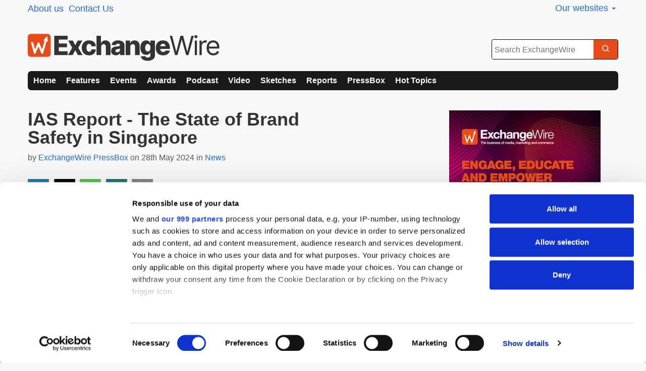

--- FILE ---
content_type: text/html; charset=UTF-8
request_url: https://www.exchangewire.com/blog/2024/05/28/ias-report-the-state-of-brand-safety-in-singapore/
body_size: 16236
content:
<!DOCTYPE html><html lang="en-GB" prefix="og: http://ogp.me/ns#"><head><title> IAS Report - The State of Brand Safety in Singapore - ExchangeWire.com</title><meta charset="UTF-8" /><meta name="viewport" content="width=device-width, initial-scale=1.0"><link rel="pingback" href="https://www.exchangewire.com/xmlrpc.php" /><link rel="preconnect" href="https://cdn.exchangewire.com"><link rel="dns-prefetch" href="https://cdn.exchangewire.com"><link rel="dns-prefetch" href="https://www.gstatic.com"><link rel="dns-prefetch" href="https://ajax.googleapis.com"><link rel="dns-prefetch" href="https://www.google-analytics.com"><link rel="dns-prefetch" href="https://fonts.googleapis.com"><link rel="preconnect" href="https://fonts.gstatic.com" crossorigin=""><link rel="shortcut icon" href="https://cdn.exchangewire.com/wp-content/themes/ew-network/ico/favicon.ico?v=2"><link rel="apple-touch-icon-precomposed" sizes="144x144"
 href="https://cdn.exchangewire.com/wp-content/themes/ew-network/ico/apple-touch-icon-144-precomposed.png?v=2"><link rel="apple-touch-icon-precomposed" sizes="114x114"
 href="https://cdn.exchangewire.com/wp-content/themes/ew-network/ico/apple-touch-icon-114-precomposed.png?v=2"><link rel="apple-touch-icon-precomposed" sizes="72x72"
 href="https://cdn.exchangewire.com/wp-content/themes/ew-network/ico/apple-touch-icon-72-precomposed.png?v=2"><link rel="apple-touch-icon-precomposed"
 href="https://cdn.exchangewire.com/wp-content/themes/ew-network/ico/apple-touch-icon-precomposed.png"><link rel="apple-touch-icon"
 href="https://cdn.exchangewire.com/wp-content/themes/ew-network/ico/apple-touch-icon.png"> <!--[if lt IE 9]> <script src="//html5shim.googlecode.com/svn/trunk/html5.js"></script> <![endif]--><meta prefix="og: http://ogp.me/ns#" property="og:image" content="https://cdn.exchangewire.com/wp-content/uploads/2023/10/IAS-LOGO-ON-WHITE.png" /><script>(function(){
						var zccmpurl = new URL(document.location.href);
						var cmp_id =  zccmpurl.search.split('zc_rid=')[1];
						if (cmp_id != undefined) {
							document.cookie = 'zc_rid=' + cmp_id + ';max-age=10800;path=/';
						}
					})();</script><meta name='robots' content='index, follow, max-image-preview:large, max-snippet:-1, max-video-preview:-1' /> <script data-no-defer="1" data-ezscrex="false" data-cfasync="false" data-pagespeed-no-defer data-cookieconsent="ignore">var ctPublicFunctions = {"_ajax_nonce":"c10015b0ee","_rest_nonce":"d398a8fd2d","_ajax_url":"\/wp-admin\/admin-ajax.php","_rest_url":"https:\/\/www.exchangewire.com\/wp-json\/","data__cookies_type":"native","data__ajax_type":"rest","data__bot_detector_enabled":0,"data__frontend_data_log_enabled":1,"cookiePrefix":"","wprocket_detected":false,"host_url":"www.exchangewire.com","text__ee_click_to_select":"Click to select the whole data","text__ee_original_email":"The complete one is","text__ee_got_it":"Got it","text__ee_blocked":"Blocked","text__ee_cannot_connect":"Cannot connect","text__ee_cannot_decode":"Can not decode email. Unknown reason","text__ee_email_decoder":"CleanTalk email decoder","text__ee_wait_for_decoding":"The magic is on the way!","text__ee_decoding_process":"Please wait a few seconds while we decode the contact data."}</script> <script data-no-defer="1" data-ezscrex="false" data-cfasync="false" data-pagespeed-no-defer data-cookieconsent="ignore">var ctPublic = {"_ajax_nonce":"c10015b0ee","settings__forms__check_internal":"0","settings__forms__check_external":"0","settings__forms__force_protection":0,"settings__forms__search_test":"0","settings__forms__wc_add_to_cart":0,"settings__data__bot_detector_enabled":0,"settings__sfw__anti_crawler":0,"blog_home":"https:\/\/www.exchangewire.com\/","pixel__setting":"3","pixel__enabled":true,"pixel__url":"https:\/\/moderate8-v4.cleantalk.org\/pixel\/ffe0d4fbdb9860a2900c9a3fba52df78.gif","data__email_check_before_post":1,"data__email_check_exist_post":0,"data__cookies_type":"native","data__key_is_ok":true,"data__visible_fields_required":true,"wl_brandname":"Anti-Spam by CleanTalk","wl_brandname_short":"CleanTalk","ct_checkjs_key":"68ce0a05d7485b051c1730f2c3df9b3cc6f1f224219fd855ad0bfe721add2c4a","emailEncoderPassKey":"1c8836a6e80b37c138307cab201faac4","bot_detector_forms_excluded":"W10=","advancedCacheExists":false,"varnishCacheExists":false,"wc_ajax_add_to_cart":false}</script>  <script data-cfasync="false" data-pagespeed-no-defer>var gtm4wp_datalayer_name = "dataLayer";
	var dataLayer = dataLayer || [];</script> <meta name="description" content="Today, (May 28th, 2024) Integral Ad Science (IAS) announced a Singapore-focused State of Brand Safety Study that uncovers the impact the ad environment" /><link rel="canonical" href="https://www.exchangewire.com/blog/2024/05/28/ias-report-the-state-of-brand-safety-in-singapore/" /><meta name="twitter:card" content="summary_large_image" /><meta name="twitter:title" content="IAS Report - The State of Brand Safety in Singapore - ExchangeWire.com" /><meta name="twitter:description" content="Today, (May 28th, 2024) Integral Ad Science (IAS) announced a Singapore-focused State of Brand Safety Study that uncovers the impact the ad environment" /><meta name="twitter:image" content="https://cdn.exchangewire.com/wp-content/uploads/2023/10/IAS-LOGO-ON-WHITE.png" /><meta name="twitter:creator" content="@exchangewire" /><meta name="twitter:site" content="@exchangewire" /><meta name="twitter:label1" content="Written by" /><meta name="twitter:data1" content="ExchangeWire PressBox" /><meta name="twitter:label2" content="Estimated reading time" /><meta name="twitter:data2" content="2 minutes" /> <script type="application/ld+json" class="yoast-schema-graph">{"@context":"https://schema.org","@graph":[{"@type":"Article","@id":"https://www.exchangewire.com/blog/2024/05/28/ias-report-the-state-of-brand-safety-in-singapore/#article","isPartOf":{"@id":"https://www.exchangewire.com/blog/2024/05/28/ias-report-the-state-of-brand-safety-in-singapore/"},"author":[{"@id":"https://www.exchangewire.com/#/schema/person/52fd6ca9453a6bf066108d25b487c348"}],"headline":"IAS Report &#8211; The State of Brand Safety in Singapore","datePublished":"2024-05-28T14:04:49+00:00","dateModified":"2024-05-28T14:05:06+00:00","mainEntityOfPage":{"@id":"https://www.exchangewire.com/blog/2024/05/28/ias-report-the-state-of-brand-safety-in-singapore/"},"wordCount":341,"image":{"@id":"https://www.exchangewire.com/blog/2024/05/28/ias-report-the-state-of-brand-safety-in-singapore/#primaryimage"},"thumbnailUrl":"https://cdn.exchangewire.com/wp-content/uploads/2023/10/IAS-LOGO-ON-WHITE.png","articleSection":["Brand Safety","Brands","Content","Singapore"],"inLanguage":"en-GB"},{"@type":"WebPage","@id":"https://www.exchangewire.com/blog/2024/05/28/ias-report-the-state-of-brand-safety-in-singapore/","url":"https://www.exchangewire.com/blog/2024/05/28/ias-report-the-state-of-brand-safety-in-singapore/","name":"IAS Report - The State of Brand Safety in Singapore - ExchangeWire.com","isPartOf":{"@id":"https://www.exchangewire.com/#website"},"primaryImageOfPage":{"@id":"https://www.exchangewire.com/blog/2024/05/28/ias-report-the-state-of-brand-safety-in-singapore/#primaryimage"},"image":{"@id":"https://www.exchangewire.com/blog/2024/05/28/ias-report-the-state-of-brand-safety-in-singapore/#primaryimage"},"thumbnailUrl":"https://cdn.exchangewire.com/wp-content/uploads/2023/10/IAS-LOGO-ON-WHITE.png","datePublished":"2024-05-28T14:04:49+00:00","dateModified":"2024-05-28T14:05:06+00:00","author":{"@id":"https://www.exchangewire.com/#/schema/person/52fd6ca9453a6bf066108d25b487c348"},"description":"Today, (May 28th, 2024) Integral Ad Science (IAS) announced a Singapore-focused State of Brand Safety Study that uncovers the impact the ad environment","breadcrumb":{"@id":"https://www.exchangewire.com/blog/2024/05/28/ias-report-the-state-of-brand-safety-in-singapore/#breadcrumb"},"inLanguage":"en-GB","potentialAction":[{"@type":"ReadAction","target":["https://www.exchangewire.com/blog/2024/05/28/ias-report-the-state-of-brand-safety-in-singapore/"]}]},{"@type":"ImageObject","inLanguage":"en-GB","@id":"https://www.exchangewire.com/blog/2024/05/28/ias-report-the-state-of-brand-safety-in-singapore/#primaryimage","url":"https://cdn.exchangewire.com/wp-content/uploads/2023/10/IAS-LOGO-ON-WHITE.png","contentUrl":"https://cdn.exchangewire.com/wp-content/uploads/2023/10/IAS-LOGO-ON-WHITE.png","width":640,"height":282},{"@type":"BreadcrumbList","@id":"https://www.exchangewire.com/blog/2024/05/28/ias-report-the-state-of-brand-safety-in-singapore/#breadcrumb","itemListElement":[{"@type":"ListItem","position":1,"name":"Home","item":"https://www.exchangewire.com/"},{"@type":"ListItem","position":2,"name":"IAS Report &#8211; The State of Brand Safety in Singapore"}]},{"@type":"WebSite","@id":"https://www.exchangewire.com/#website","url":"https://www.exchangewire.com/","name":"ExchangeWire.com","description":"ExchangeWire provides global data and insight on media, marketing and commerce","potentialAction":[{"@type":"SearchAction","target":{"@type":"EntryPoint","urlTemplate":"https://www.exchangewire.com/?s={search_term_string}"},"query-input":{"@type":"PropertyValueSpecification","valueRequired":true,"valueName":"search_term_string"}}],"inLanguage":"en-GB"},{"@type":"Person","@id":"https://www.exchangewire.com/#/schema/person/52fd6ca9453a6bf066108d25b487c348","name":"ExchangeWire PressBox","image":{"@type":"ImageObject","inLanguage":"en-GB","@id":"https://www.exchangewire.com/#/schema/person/image/358a7b200ed8d00f049474068df23216","url":"https://cdn.exchangewire.com/wp-content/uploads/2015/07/ewlogo.png","contentUrl":"https://cdn.exchangewire.com/wp-content/uploads/2015/07/ewlogo.png","caption":"ExchangeWire PressBox"},"url":"https://www.exchangewire.com/author/pressbox/"}]}</script> <meta name="news_keywords" content="" /><meta name="original-source" content="https://www.exchangewire.com/blog/2024/05/28/ias-report-the-state-of-brand-safety-in-singapore/" /><link rel="amphtml" href="https://www.exchangewire.com/blog/2024/05/28/ias-report-the-state-of-brand-safety-in-singapore/?amp" /><meta name="generator" content="AMP for WP 1.1.11"/><link rel='dns-prefetch' href='//www.exchangewire.com' /><link rel='dns-prefetch' href='//www.googletagmanager.com' /><link rel="alternate" type="application/rss+xml" title="ExchangeWire.com &raquo; Feed" href="https://www.exchangewire.com/feed/" /><link rel="alternate" type="application/rss+xml" title="ExchangeWire.com &raquo; Comments Feed" href="https://www.exchangewire.com/comments/feed/" /><link rel="alternate" title="oEmbed (JSON)" type="application/json+oembed" href="https://www.exchangewire.com/wp-json/oembed/1.0/embed?url=https%3A%2F%2Fwww.exchangewire.com%2Fblog%2F2024%2F05%2F28%2Fias-report-the-state-of-brand-safety-in-singapore%2F" /><link rel="alternate" title="oEmbed (XML)" type="text/xml+oembed" href="https://www.exchangewire.com/wp-json/oembed/1.0/embed?url=https%3A%2F%2Fwww.exchangewire.com%2Fblog%2F2024%2F05%2F28%2Fias-report-the-state-of-brand-safety-in-singapore%2F&#038;format=xml" /><style id='wp-img-auto-sizes-contain-inline-css' type='text/css'>img:is([sizes=auto i],[sizes^="auto," i]){contain-intrinsic-size:3000px 1500px}
/*# sourceURL=wp-img-auto-sizes-contain-inline-css */</style><link rel='stylesheet' id='tge_fgb_in_ew_styles-css' href='//exchangewire-com.b-cdn.net/wp-content/cache/autoptimize/1/css/autoptimize_single_f2bd4753aabb344d393533cf7a29a586.css?ver=697a19d24d132' type='text/css' media='all' /><link rel='stylesheet' id='wp-block-library-css' href='//exchangewire-com.b-cdn.net/wp-includes/css/dist/block-library/style.min.css?ver=6.9' type='text/css' media='all' /><style id='wp-block-list-inline-css' type='text/css'>ol,ul{box-sizing:border-box}:root :where(.wp-block-list.has-background){padding:1.25em 2.375em}
/*# sourceURL=https://cdn.exchangewire.com/wp-includes/blocks/list/style.min.css */</style><style id='wp-block-paragraph-inline-css' type='text/css'>.is-small-text{font-size:.875em}.is-regular-text{font-size:1em}.is-large-text{font-size:2.25em}.is-larger-text{font-size:3em}.has-drop-cap:not(:focus):first-letter{float:left;font-size:8.4em;font-style:normal;font-weight:100;line-height:.68;margin:.05em .1em 0 0;text-transform:uppercase}body.rtl .has-drop-cap:not(:focus):first-letter{float:none;margin-left:.1em}p.has-drop-cap.has-background{overflow:hidden}:root :where(p.has-background){padding:1.25em 2.375em}:where(p.has-text-color:not(.has-link-color)) a{color:inherit}p.has-text-align-left[style*="writing-mode:vertical-lr"],p.has-text-align-right[style*="writing-mode:vertical-rl"]{rotate:180deg}
/*# sourceURL=https://cdn.exchangewire.com/wp-includes/blocks/paragraph/style.min.css */</style><style id='global-styles-inline-css' type='text/css'>:root{--wp--preset--aspect-ratio--square: 1;--wp--preset--aspect-ratio--4-3: 4/3;--wp--preset--aspect-ratio--3-4: 3/4;--wp--preset--aspect-ratio--3-2: 3/2;--wp--preset--aspect-ratio--2-3: 2/3;--wp--preset--aspect-ratio--16-9: 16/9;--wp--preset--aspect-ratio--9-16: 9/16;--wp--preset--color--black: #000000;--wp--preset--color--cyan-bluish-gray: #abb8c3;--wp--preset--color--white: #ffffff;--wp--preset--color--pale-pink: #f78da7;--wp--preset--color--vivid-red: #cf2e2e;--wp--preset--color--luminous-vivid-orange: #ff6900;--wp--preset--color--luminous-vivid-amber: #fcb900;--wp--preset--color--light-green-cyan: #7bdcb5;--wp--preset--color--vivid-green-cyan: #00d084;--wp--preset--color--pale-cyan-blue: #8ed1fc;--wp--preset--color--vivid-cyan-blue: #0693e3;--wp--preset--color--vivid-purple: #9b51e0;--wp--preset--gradient--vivid-cyan-blue-to-vivid-purple: linear-gradient(135deg,rgb(6,147,227) 0%,rgb(155,81,224) 100%);--wp--preset--gradient--light-green-cyan-to-vivid-green-cyan: linear-gradient(135deg,rgb(122,220,180) 0%,rgb(0,208,130) 100%);--wp--preset--gradient--luminous-vivid-amber-to-luminous-vivid-orange: linear-gradient(135deg,rgb(252,185,0) 0%,rgb(255,105,0) 100%);--wp--preset--gradient--luminous-vivid-orange-to-vivid-red: linear-gradient(135deg,rgb(255,105,0) 0%,rgb(207,46,46) 100%);--wp--preset--gradient--very-light-gray-to-cyan-bluish-gray: linear-gradient(135deg,rgb(238,238,238) 0%,rgb(169,184,195) 100%);--wp--preset--gradient--cool-to-warm-spectrum: linear-gradient(135deg,rgb(74,234,220) 0%,rgb(151,120,209) 20%,rgb(207,42,186) 40%,rgb(238,44,130) 60%,rgb(251,105,98) 80%,rgb(254,248,76) 100%);--wp--preset--gradient--blush-light-purple: linear-gradient(135deg,rgb(255,206,236) 0%,rgb(152,150,240) 100%);--wp--preset--gradient--blush-bordeaux: linear-gradient(135deg,rgb(254,205,165) 0%,rgb(254,45,45) 50%,rgb(107,0,62) 100%);--wp--preset--gradient--luminous-dusk: linear-gradient(135deg,rgb(255,203,112) 0%,rgb(199,81,192) 50%,rgb(65,88,208) 100%);--wp--preset--gradient--pale-ocean: linear-gradient(135deg,rgb(255,245,203) 0%,rgb(182,227,212) 50%,rgb(51,167,181) 100%);--wp--preset--gradient--electric-grass: linear-gradient(135deg,rgb(202,248,128) 0%,rgb(113,206,126) 100%);--wp--preset--gradient--midnight: linear-gradient(135deg,rgb(2,3,129) 0%,rgb(40,116,252) 100%);--wp--preset--font-size--small: 13px;--wp--preset--font-size--medium: 20px;--wp--preset--font-size--large: 36px;--wp--preset--font-size--x-large: 42px;--wp--preset--spacing--20: 0.44rem;--wp--preset--spacing--30: 0.67rem;--wp--preset--spacing--40: 1rem;--wp--preset--spacing--50: 1.5rem;--wp--preset--spacing--60: 2.25rem;--wp--preset--spacing--70: 3.38rem;--wp--preset--spacing--80: 5.06rem;--wp--preset--shadow--natural: 6px 6px 9px rgba(0, 0, 0, 0.2);--wp--preset--shadow--deep: 12px 12px 50px rgba(0, 0, 0, 0.4);--wp--preset--shadow--sharp: 6px 6px 0px rgba(0, 0, 0, 0.2);--wp--preset--shadow--outlined: 6px 6px 0px -3px rgb(255, 255, 255), 6px 6px rgb(0, 0, 0);--wp--preset--shadow--crisp: 6px 6px 0px rgb(0, 0, 0);}:where(.is-layout-flex){gap: 0.5em;}:where(.is-layout-grid){gap: 0.5em;}body .is-layout-flex{display: flex;}.is-layout-flex{flex-wrap: wrap;align-items: center;}.is-layout-flex > :is(*, div){margin: 0;}body .is-layout-grid{display: grid;}.is-layout-grid > :is(*, div){margin: 0;}:where(.wp-block-columns.is-layout-flex){gap: 2em;}:where(.wp-block-columns.is-layout-grid){gap: 2em;}:where(.wp-block-post-template.is-layout-flex){gap: 1.25em;}:where(.wp-block-post-template.is-layout-grid){gap: 1.25em;}.has-black-color{color: var(--wp--preset--color--black) !important;}.has-cyan-bluish-gray-color{color: var(--wp--preset--color--cyan-bluish-gray) !important;}.has-white-color{color: var(--wp--preset--color--white) !important;}.has-pale-pink-color{color: var(--wp--preset--color--pale-pink) !important;}.has-vivid-red-color{color: var(--wp--preset--color--vivid-red) !important;}.has-luminous-vivid-orange-color{color: var(--wp--preset--color--luminous-vivid-orange) !important;}.has-luminous-vivid-amber-color{color: var(--wp--preset--color--luminous-vivid-amber) !important;}.has-light-green-cyan-color{color: var(--wp--preset--color--light-green-cyan) !important;}.has-vivid-green-cyan-color{color: var(--wp--preset--color--vivid-green-cyan) !important;}.has-pale-cyan-blue-color{color: var(--wp--preset--color--pale-cyan-blue) !important;}.has-vivid-cyan-blue-color{color: var(--wp--preset--color--vivid-cyan-blue) !important;}.has-vivid-purple-color{color: var(--wp--preset--color--vivid-purple) !important;}.has-black-background-color{background-color: var(--wp--preset--color--black) !important;}.has-cyan-bluish-gray-background-color{background-color: var(--wp--preset--color--cyan-bluish-gray) !important;}.has-white-background-color{background-color: var(--wp--preset--color--white) !important;}.has-pale-pink-background-color{background-color: var(--wp--preset--color--pale-pink) !important;}.has-vivid-red-background-color{background-color: var(--wp--preset--color--vivid-red) !important;}.has-luminous-vivid-orange-background-color{background-color: var(--wp--preset--color--luminous-vivid-orange) !important;}.has-luminous-vivid-amber-background-color{background-color: var(--wp--preset--color--luminous-vivid-amber) !important;}.has-light-green-cyan-background-color{background-color: var(--wp--preset--color--light-green-cyan) !important;}.has-vivid-green-cyan-background-color{background-color: var(--wp--preset--color--vivid-green-cyan) !important;}.has-pale-cyan-blue-background-color{background-color: var(--wp--preset--color--pale-cyan-blue) !important;}.has-vivid-cyan-blue-background-color{background-color: var(--wp--preset--color--vivid-cyan-blue) !important;}.has-vivid-purple-background-color{background-color: var(--wp--preset--color--vivid-purple) !important;}.has-black-border-color{border-color: var(--wp--preset--color--black) !important;}.has-cyan-bluish-gray-border-color{border-color: var(--wp--preset--color--cyan-bluish-gray) !important;}.has-white-border-color{border-color: var(--wp--preset--color--white) !important;}.has-pale-pink-border-color{border-color: var(--wp--preset--color--pale-pink) !important;}.has-vivid-red-border-color{border-color: var(--wp--preset--color--vivid-red) !important;}.has-luminous-vivid-orange-border-color{border-color: var(--wp--preset--color--luminous-vivid-orange) !important;}.has-luminous-vivid-amber-border-color{border-color: var(--wp--preset--color--luminous-vivid-amber) !important;}.has-light-green-cyan-border-color{border-color: var(--wp--preset--color--light-green-cyan) !important;}.has-vivid-green-cyan-border-color{border-color: var(--wp--preset--color--vivid-green-cyan) !important;}.has-pale-cyan-blue-border-color{border-color: var(--wp--preset--color--pale-cyan-blue) !important;}.has-vivid-cyan-blue-border-color{border-color: var(--wp--preset--color--vivid-cyan-blue) !important;}.has-vivid-purple-border-color{border-color: var(--wp--preset--color--vivid-purple) !important;}.has-vivid-cyan-blue-to-vivid-purple-gradient-background{background: var(--wp--preset--gradient--vivid-cyan-blue-to-vivid-purple) !important;}.has-light-green-cyan-to-vivid-green-cyan-gradient-background{background: var(--wp--preset--gradient--light-green-cyan-to-vivid-green-cyan) !important;}.has-luminous-vivid-amber-to-luminous-vivid-orange-gradient-background{background: var(--wp--preset--gradient--luminous-vivid-amber-to-luminous-vivid-orange) !important;}.has-luminous-vivid-orange-to-vivid-red-gradient-background{background: var(--wp--preset--gradient--luminous-vivid-orange-to-vivid-red) !important;}.has-very-light-gray-to-cyan-bluish-gray-gradient-background{background: var(--wp--preset--gradient--very-light-gray-to-cyan-bluish-gray) !important;}.has-cool-to-warm-spectrum-gradient-background{background: var(--wp--preset--gradient--cool-to-warm-spectrum) !important;}.has-blush-light-purple-gradient-background{background: var(--wp--preset--gradient--blush-light-purple) !important;}.has-blush-bordeaux-gradient-background{background: var(--wp--preset--gradient--blush-bordeaux) !important;}.has-luminous-dusk-gradient-background{background: var(--wp--preset--gradient--luminous-dusk) !important;}.has-pale-ocean-gradient-background{background: var(--wp--preset--gradient--pale-ocean) !important;}.has-electric-grass-gradient-background{background: var(--wp--preset--gradient--electric-grass) !important;}.has-midnight-gradient-background{background: var(--wp--preset--gradient--midnight) !important;}.has-small-font-size{font-size: var(--wp--preset--font-size--small) !important;}.has-medium-font-size{font-size: var(--wp--preset--font-size--medium) !important;}.has-large-font-size{font-size: var(--wp--preset--font-size--large) !important;}.has-x-large-font-size{font-size: var(--wp--preset--font-size--x-large) !important;}
/*# sourceURL=global-styles-inline-css */</style><style id='classic-theme-styles-inline-css' type='text/css'>/*! This file is auto-generated */
.wp-block-button__link{color:#fff;background-color:#32373c;border-radius:9999px;box-shadow:none;text-decoration:none;padding:calc(.667em + 2px) calc(1.333em + 2px);font-size:1.125em}.wp-block-file__button{background:#32373c;color:#fff;text-decoration:none}
/*# sourceURL=https://cdn.exchangewire.com/wp-includes/css/classic-themes.min.css */</style><link rel='stylesheet' id='contact-form-7-css' href='//exchangewire-com.b-cdn.net/wp-content/cache/autoptimize/1/css/autoptimize_single_64ac31699f5326cb3c76122498b76f66.css?ver=6.1.4' type='text/css' media='all' /><link rel='stylesheet' id='scl-style-css' href='//exchangewire-com.b-cdn.net/wp-content/cache/autoptimize/1/css/autoptimize_single_21ae9b4eab4d3d122e9d73a92d129413.css?ver=2.1' type='text/css' media='all' /><link rel='stylesheet' id='jssocials-css' href='//exchangewire-com.b-cdn.net/wp-content/cache/autoptimize/1/css/autoptimize_single_34c0a3f580b60afc46265539329a249a.css?ver=b8fbb53f' type='text/css' media='all' /><link rel='stylesheet' id='jssocials-custom-css' href='//exchangewire-com.b-cdn.net/wp-content/cache/autoptimize/1/css/autoptimize_single_28194b5b45f112f42ebfabe71dfc065d.css?ver=b8fbb53f' type='text/css' media='all' /><link rel='stylesheet' id='cleantalk-public-css-css' href='//exchangewire-com.b-cdn.net/wp-content/plugins/cleantalk-spam-protect/css/cleantalk-public.min.css?ver=6.71.1_1769497010' type='text/css' media='all' /><link rel='stylesheet' id='cleantalk-email-decoder-css-css' href='//exchangewire-com.b-cdn.net/wp-content/plugins/cleantalk-spam-protect/css/cleantalk-email-decoder.min.css?ver=6.71.1_1769497010' type='text/css' media='all' /><link rel='stylesheet' id='double-opt-in-for-download-plugin-styles-css' href='//exchangewire-com.b-cdn.net/wp-content/cache/autoptimize/1/css/autoptimize_single_7cb55aef19a7e720b9e45d2021356dd3.css?ver=2.1.3' type='text/css' media='all' /><link rel='stylesheet' id='flipclock-css' href='//exchangewire-com.b-cdn.net/wp-content/cache/autoptimize/1/css/autoptimize_single_4fe3a461452f2ac2e39e1904cc176286.css?ver=6.9' type='text/css' media='all' /><link rel='stylesheet' id='flipclock-added-css' href='//exchangewire-com.b-cdn.net/wp-content/cache/autoptimize/1/css/autoptimize_single_bcaab17fe351c23ea8f5c49134d0c78b.css?ver=6.9' type='text/css' media='all' /><link rel='stylesheet' id='cookiecuttr-css' href='//exchangewire-com.b-cdn.net/wp-content/cache/autoptimize/1/css/autoptimize_single_795f2bb316d7a5ba7f5d2b979ec0d0dc.css?ver=b8fbb53f' type='text/css' media='all' /><link rel='stylesheet' id='bxslider_style-css' href='//exchangewire-com.b-cdn.net/wp-content/cache/autoptimize/1/css/autoptimize_single_d6711da316447431b655f1e80a001205.css?ver=6.9' type='text/css' media='all' /><link rel='stylesheet' id='author-avatars-widget-css' href='//exchangewire-com.b-cdn.net/wp-content/cache/autoptimize/1/css/autoptimize_single_1633240bead186fb2169876f81987dc2.css?ver=1.15' type='text/css' media='all' /><link rel='stylesheet' id='author-avatars-shortcode-css' href='//exchangewire-com.b-cdn.net/wp-content/cache/autoptimize/1/css/autoptimize_single_08e552c5932b83ad3a16741d25fe53c0.css?ver=1.15' type='text/css' media='all' /> <script type="text/javascript" src="https://cdn.exchangewire.com/wp-includes/js/jquery/jquery.min.js?ver=3.7.1" id="jquery-core-js"></script> <script type="text/javascript" src="https://cdn.exchangewire.com/wp-includes/js/jquery/jquery-migrate.min.js?ver=3.4.1" id="jquery-migrate-js"></script> <script type="text/javascript" src="https://cdn.exchangewire.com/wp-content/plugins/cleantalk-spam-protect/js/apbct-public-bundle_gathering.min.js?ver=6.71.1_1769497010" id="apbct-public-bundle_gathering.min-js-js"></script> <script type="text/javascript" src="https://cdn.exchangewire.com/wp-content/plugins/wp-flipclock/inc/js/flipclock.min.js?ver=0.5.5" id="flipclock-js"></script> <script type="text/javascript" src="https://cdn.exchangewire.com/wp-content/themes/ew-network/js/googletag.js?ver=b8fbb53f" id="exchangewire_googletag-js"></script> <link rel="https://api.w.org/" href="https://www.exchangewire.com/wp-json/" /><link rel="alternate" title="JSON" type="application/json" href="https://www.exchangewire.com/wp-json/wp/v2/posts/1760543" /><link rel="EditURI" type="application/rsd+xml" title="RSD" href="https://www.exchangewire.com/xmlrpc.php?rsd" /><link rel='shortlink' href='https://www.exchangewire.com/?p=1760543' /><meta name="generator" content="Site Kit by Google 1.171.0" /> <style type="text/css"></style> </style>  <script data-cfasync="false" data-pagespeed-no-defer type="text/javascript">var dataLayer_content = {"pagePostType":"post","pagePostType2":"single-post","pageCategory":["brand-safety","brands","content","singapore"],"pagePostAuthor":"ExchangeWire PressBox"};
	dataLayer.push( dataLayer_content );</script> <script data-cfasync="false" data-pagespeed-no-defer type="text/javascript">(function(w,d,s,l,i){w[l]=w[l]||[];w[l].push({'gtm.start':
new Date().getTime(),event:'gtm.js'});var f=d.getElementsByTagName(s)[0],
j=d.createElement(s),dl=l!='dataLayer'?'&l='+l:'';j.async=true;j.src=
'//www.googletagmanager.com/gtm.js?id='+i+dl;f.parentNode.insertBefore(j,f);
})(window,document,'script','dataLayer','GTM-KQWN8CH');</script> <style>.algolia-search-highlight {
				background-color: #fffbcc;
				border-radius: 2px;
				font-style: normal;
			}</style><style type="text/css" id="wp-custom-css">.zoho-form-block {
    background: transparent !important;
    border: none !important;
    box-shadow: none !important;
    padding: 0 !important;
    margin: 0 !important;
}

.zoho-form-block iframe {
    border: 0 !important;
    box-shadow: none !important;
    outline: none !important;
}</style><link rel='stylesheet' id='exchangewirecom_site_css-css' href='//exchangewire-com.b-cdn.net/wp-content/cache/autoptimize/1/css/autoptimize_single_b606d726777dce145fb22027c029e8f6.css?ver=b8fbb53f' type='text/css' media='all' /></head><body class="wp-singular post-template-default single single-post postid-1760543 single-format-standard wp-theme-ew-network wp-child-theme-ew-com domain-uk theme2025"> <noscript><iframe src="https://www.googletagmanager.com/ns.html?id=GTM-KQWN8CH" height="0" width="0" style="display:none;visibility:hidden" aria-hidden="true"></iframe></noscript><div id="fb-root"></div><div class="mobile-menu"> <a href="#" class="mobile-menu__close-button">&#215;</a><div class="mobile-menu__searchpanel mobile_searchpanel"><div id="search_body" class="form-holder-mobile"><div class="search-container"> <button type="button" class="search-trigger" aria-label="Open search"> <svg width="18" height="18" viewBox="0 0 256.001 256.001" xmlns="http://www.w3.org/2000/svg"> <path fill="#ffffff" d="m232.477 215.516-40.678-40.678a96.108 96.108 0 1 0-16.972 16.97l40.679 40.678a12 12 0 1 0 16.97-16.97M43.997 116a72 72 0 1 1 72 72 72.08 72.08 0 0 1-72-72"/> </svg> </button><div class="search-popover" id="search-popover-nav"> <button type="button" class="search-close" aria-label="Close search"> <svg width="18" height="18" viewBox="0 0 24 24" fill="none" xmlns="http://www.w3.org/2000/svg"> <path d="M18 6L6 18M6 6L18 18" stroke="currentColor" stroke-width="2" stroke-linecap="round" stroke-linejoin="round"/> </svg> </button><form role="search" method="get" class="searchform hidden-until-load" id="search-form-mobile-nav" action="https://www.exchangewire.com/"><div class="search-form-mobile-content"> <input type="text" value="" name="s" class="s" placeholder="Search ExchangeWire" autocomplete="off"> <button type="submit" class="searchsubmit" aria-label="Search"> <svg width="16" height="16" viewBox="0 0 256.001 256.001" xmlns="http://www.w3.org/2000/svg"> <path fill="#ffffff" d="m232.477 215.516-40.678-40.678a96.108 96.108 0 1 0-16.972 16.97l40.679 40.678a12 12 0 1 0 16.97-16.97M43.997 116a72 72 0 1 1 72 72 72.08 72.08 0 0 1-72-72"/> </svg> </button></div></form></div></div></div></div><div class="mobile-menu__menu mobile_topnav"><div id="topnav_body"><div class="menu-primary-container"><ul id="primary" class="menu-primary"><li id="menu-item-13481" class="menu-item menu-item-type-custom menu-item-object-custom menu-item-13481 menu-item-domain-uk"><a href="/">Home</a></li><li id="menu-item-14845" class="menu-item menu-item-type-custom menu-item-object-custom menu-item-14845 menu-item-domain-uk"><a href="/emea/">Features</a></li><li id="menu-item-13484" class="menu-item menu-item-type-custom menu-item-object-custom dropdown menu-item-13484 menu-item-domain-uk"><a href="/events/">Events</a><ul class="sub-menu"><li id="menu-item-43172" class="menu-item-43172 menu-item-domain-uk"><a href="/events/?location=london">London</a></li><li id="menu-item-43174" class="menu-item-43174 menu-item-domain-uk"><a href="/events/?location=singapore">Singapore</a></li><li id="menu-item-1775032" class="menu-item-1775032 menu-item-domain-uk"><a href="/events/?location=dubai">Dubai</a></li><li id="menu-item-1427315" class="menu-item-1427315 menu-item-domain-uk"><a href="/events/?location=tokyo">Tokyo</a></li><li id="menu-item-43173" class="menu-item-43173 menu-item-domain-uk"><a href="/events/?location=cannes">Cannes</a></li><li id="menu-item-47787" class="menu-item-47787 menu-item-domain-uk"><a href="/events/?location=madrid">Madrid</a></li><li id="menu-item-43177" class="menu-item-43177 menu-item-domain-uk"><a href="/event-videos">Event videos</a></li><li id="menu-item-1714767" class="menu-item-1714767 menu-item-domain-uk"><a href="/event-photos">Event photos</a></li></ul></li><li id="menu-item-48292" class="menu-item menu-item-type-post_type menu-item-object-page menu-item-48292 menu-item-domain-uk"><a href="https://www.exchangewire.com/the-wires/">Awards</a></li><li id="menu-item-912431" class="menu-item menu-item-type-custom menu-item-object-custom menu-item-has-children dropdown menu-item-912431 menu-item-domain-uk"><a href="/ew-podcast/">Podcast</a><ul class="sub-menu"><li id="menu-item-1596836" class="menu-item menu-item-type-custom menu-item-object-custom menu-item-1596836 menu-item-domain-uk"><a href="/ew-podcast">MadTech Podcast</a></li></ul></li><li id="menu-item-1596242" class="menu-item menu-item-type-custom menu-item-object-custom menu-item-has-children dropdown menu-item-1596242 menu-item-domain-uk"><a href="/videos/">Video</a><ul class="sub-menu"><li id="menu-item-13485" class="menu-item menu-item-type-custom menu-item-object-custom menu-item-13485 menu-item-domain-uk"><a href="/tradertalk/">TraderTalk TV</a></li><li id="menu-item-1773602" class="menu-item menu-item-type-custom menu-item-object-custom menu-item-1773602 menu-item-domain-uk"><a href="/blog/tag/a-coffee-with/">A Coffee With&#8230;</a></li><li id="menu-item-1187133" class="menu-item menu-item-type-custom menu-item-object-custom menu-item-1187133 menu-item-domain-uk"><a href="/webinars/">Webcasts</a></li><li id="menu-item-1760032" class="menu-item menu-item-type-custom menu-item-object-custom menu-item-1760032 menu-item-domain-uk"><a href="/video-interviews/">Video Interviews</a></li><li id="menu-item-1643504" class="menu-item menu-item-type-custom menu-item-object-custom menu-item-1643504 menu-item-domain-uk"><a href="/voxpops/">VoxPops</a></li><li id="menu-item-1668923" class="menu-item menu-item-type-custom menu-item-object-custom menu-item-1668923 menu-item-domain-uk"><a href="/event-videos/">Event Videos</a></li></ul></li><li id="menu-item-1770346" class="menu-item menu-item-type-taxonomy menu-item-object-category menu-item-1770346 menu-item-domain-uk"><a href="https://www.exchangewire.com/blog/category/madtech-sketch/">Sketches</a></li><li id="menu-item-69243" class="menu-item menu-item-type-custom menu-item-object-custom menu-item-has-children dropdown menu-item-69243 menu-item-domain-uk"><a href="/reports">Reports</a><ul class="sub-menu"><li id="menu-item-1596244" class="menu-item menu-item-type-custom menu-item-object-custom menu-item-1596244 menu-item-domain-uk"><a href="/ewr-reports/">ExchangeWire Research</a></li><li id="menu-item-1161170" class="menu-item menu-item-type-custom menu-item-object-custom menu-item-1161170 menu-item-domain-uk"><a href="/deep-dive/">Deep Dive</a></li><li id="menu-item-1699204" class="menu-item menu-item-type-custom menu-item-object-custom menu-item-1699204 menu-item-domain-uk"><a href="/ebooks/">Ebooks</a></li><li id="menu-item-1699205" class="menu-item menu-item-type-custom menu-item-object-custom menu-item-1699205 menu-item-domain-uk"><a href="/industry-review/">Industry Review</a></li><li id="menu-item-1705306" class="menu-item menu-item-type-custom menu-item-object-custom menu-item-1705306 menu-item-domain-uk"><a href="/insights-and-attitudes/">Insights &#038; Attitudes</a></li><li id="menu-item-1639473" class="menu-item menu-item-type-post_type menu-item-object-page dropdown menu-item-1639473 menu-item-domain-uk"><a href="https://www.exchangewire.com/indexes/">Indexes</a></li></ul></li><li id="menu-item-975075" class="menu-item menu-item-type-custom menu-item-object-custom menu-item-has-children dropdown menu-item-975075 menu-item-domain-uk"><a href="/pressbox/">PressBox</a><ul class="sub-menu"><li id="menu-item-1771850" class="menu-item menu-item-type-custom menu-item-object-custom menu-item-1771850 menu-item-domain-uk"><a href="/pressbox-articles/">News</a></li><li id="menu-item-1771852" class="menu-item menu-item-type-custom menu-item-object-custom menu-item-1771852 menu-item-domain-uk"><a href="/pressbox-articles/german/">German</a></li><li id="menu-item-1771853" class="menu-item menu-item-type-custom menu-item-object-custom menu-item-1771853 menu-item-domain-uk"><a href="/pressbox-articles/french/">French</a></li><li id="menu-item-1771854" class="menu-item menu-item-type-custom menu-item-object-custom menu-item-1771854 menu-item-domain-uk"><a href="/pressbox-articles/spanish/">Spanish</a></li><li id="menu-item-1771855" class="menu-item menu-item-type-custom menu-item-object-custom menu-item-1771855 menu-item-domain-uk"><a href="/pressbox-articles/italian//">Italian</a></li><li id="menu-item-1771851" class="menu-item menu-item-type-custom menu-item-object-custom menu-item-1771851 menu-item-domain-uk"><a href="/pressbox/">Profiles</a></li></ul></li><li id="menu-item-1770339" class="menu-item menu-item-type-custom menu-item-object-custom menu-item-has-children dropdown menu-item-1770339 menu-item-domain-uk"><a href="/">Hot Topics</a><ul class="sub-menu"><li id="menu-item-1776540" class="menu-item menu-item-type-custom menu-item-object-custom menu-item-1776540 menu-item-domain-uk"><a href="/blog/category/emea/mena/">MENA</a></li><li id="menu-item-1775167" class="menu-item menu-item-type-taxonomy menu-item-object-category menu-item-1775167 menu-item-domain-uk"><a href="https://www.exchangewire.com/blog/category/predictions/">Predictions</a></li><li id="menu-item-1770340" class="menu-item menu-item-type-taxonomy menu-item-object-category menu-item-1770340 menu-item-domain-uk"><a href="https://www.exchangewire.com/blog/category/ai/">AI</a></li><li id="menu-item-1770341" class="menu-item menu-item-type-taxonomy menu-item-object-category menu-item-1770341 menu-item-domain-uk"><a href="https://www.exchangewire.com/blog/category/retail-media/">Retail Media</a></li><li id="menu-item-1770342" class="menu-item menu-item-type-taxonomy menu-item-object-category menu-item-1770342 menu-item-domain-uk"><a href="https://www.exchangewire.com/blog/category/ctv/">CTV</a></li><li id="menu-item-1770343" class="menu-item menu-item-type-taxonomy menu-item-object-category menu-item-1770343 menu-item-domain-uk"><a href="https://www.exchangewire.com/blog/category/privacy/">Privacy</a></li><li id="menu-item-1770344" class="menu-item menu-item-type-taxonomy menu-item-object-category menu-item-1770344 menu-item-domain-uk"><a href="https://www.exchangewire.com/blog/category/attention/">Attention</a></li><li id="menu-item-1770345" class="menu-item menu-item-type-taxonomy menu-item-object-category menu-item-1770345 menu-item-domain-uk"><a href="https://www.exchangewire.com/blog/category/curation/">Curation</a></li></ul></li></ul></div></div></div></div><div class="supernav"><div class="container"><div class="row"><div class="col-sm-6" id="supernav_singin"><ul id="menu-permnav" class="nav"><li id="menu-item-37604" class="menu-item menu-item-type-post_type menu-item-object-page menu-item-37604 menu-item-domain-uk"><a href="https://www.exchangewire.com/about-us/">About us</a></li><li id="menu-item-19663" class="menu-item menu-item-type-post_type menu-item-object-page menu-item-19663 menu-item-domain-uk"><a href="https://www.exchangewire.com/contact/">Contact Us</a></li></ul></div><div class="col-sm-6 text-right" id="flagsnav_nav_wrapper"><ul class="flagsnav"><li class="top-menu-dropdown-toggle dropdown"> <a href="#" class="dropdown-toggle" data-toggle="dropdown" role="button" aria-haspopup="true" aria-expanded="false"> Our websites <span class="caret"></span> </a><ul class="top-menu-dropdown dropdown-menu"><li class="active"> <a href="https://www.exchangewire.com">ExchangeWire.com</a> <span>&#10003;</span></li><li > <a href="https://www.exchangewire.jp">ExchangeWire.jp</a></li></ul></li></ul></div></div></div></div><div id="page" class="container "><header class="header"><div class="header_main"><div class="logo theme2025__logo-container text-left"> <a href="/" title="ExchangeWire Homepage"> <img
 src="https://www.exchangewire.com/wp-content/themes/ew-network/img/logo-ew-light.svg"
 id="logo" class="theme2025__logo-image" height="62" width="380" alt="ExchangeWire Logo" /> </a></div><div class="header-search-desktop"><div class="search-container search-container--header"> <button type="button" class="search-trigger" aria-label="Open search"> <svg width="18" height="18" viewBox="0 0 256.001 256.001" xmlns="http://www.w3.org/2000/svg"> <path fill="#ffffff" d="m232.477 215.516-40.678-40.678a96.108 96.108 0 1 0-16.972 16.97l40.679 40.678a12 12 0 1 0 16.97-16.97M43.997 116a72 72 0 1 1 72 72 72.08 72.08 0 0 1-72-72"/> </svg> </button><div class="search-popover" id="search-popover-header"> <button type="button" class="search-close" aria-label="Close search"> <svg width="18" height="18" viewBox="0 0 24 24" fill="none" xmlns="http://www.w3.org/2000/svg"> <path d="M18 6L6 18M6 6L18 18" stroke="currentColor" stroke-width="2" stroke-linecap="round" stroke-linejoin="round"/> </svg> </button><form role="search" method="get" class="searchform hidden-until-load" id="search-form-header" action="https://www.exchangewire.com/"><div class="search-form-content"> <input type="text" value="" name="s" class="s" placeholder="Search ExchangeWire" autocomplete="off"> <button type="submit" class="searchsubmit" aria-label="Search"> <svg width="16" height="16" viewBox="0 0 256.001 256.001" xmlns="http://www.w3.org/2000/svg"> <path fill="#ffffff" d="m232.477 215.516-40.678-40.678a96.108 96.108 0 1 0-16.972 16.97l40.679 40.678a12 12 0 1 0 16.97-16.97M43.997 116a72 72 0 1 1 72 72 72.08 72.08 0 0 1-72-72"/> </svg> </button></div></form></div></div></div><div class="mobile_nav_icons"><div class="mobile_menu icons-smallmenu_expanded"></div><div class="mobile_search icons-smallsearch"></div></div></div><div class="row header_nav"><div class="col-lg-12 col-sm-12"><div class="header_menu_box"><div class="menu-primary-container"><ul id="primary" class="menu-primary"><li class="menu-item menu-item-type-custom menu-item-object-custom menu-item-13481 menu-item-domain-uk"><a href="/">Home</a></li><li class="menu-item menu-item-type-custom menu-item-object-custom menu-item-14845 menu-item-domain-uk"><a href="/emea/">Features</a></li><li class="menu-item menu-item-type-custom menu-item-object-custom dropdown menu-item-13484 menu-item-domain-uk"><a href="/events/">Events</a><ul class="sub-menu"><li class="menu-item-43172 menu-item-domain-uk"><a href="/events/?location=london">London</a></li><li class="menu-item-43174 menu-item-domain-uk"><a href="/events/?location=singapore">Singapore</a></li><li class="menu-item-1775032 menu-item-domain-uk"><a href="/events/?location=dubai">Dubai</a></li><li class="menu-item-1427315 menu-item-domain-uk"><a href="/events/?location=tokyo">Tokyo</a></li><li class="menu-item-43173 menu-item-domain-uk"><a href="/events/?location=cannes">Cannes</a></li><li class="menu-item-47787 menu-item-domain-uk"><a href="/events/?location=madrid">Madrid</a></li><li class="menu-item-43177 menu-item-domain-uk"><a href="/event-videos">Event videos</a></li><li class="menu-item-1714767 menu-item-domain-uk"><a href="/event-photos">Event photos</a></li></ul></li><li class="menu-item menu-item-type-post_type menu-item-object-page menu-item-48292 menu-item-domain-uk"><a href="https://www.exchangewire.com/the-wires/">Awards</a></li><li class="menu-item menu-item-type-custom menu-item-object-custom menu-item-has-children dropdown menu-item-912431 menu-item-domain-uk"><a href="/ew-podcast/">Podcast</a><ul class="sub-menu"><li class="menu-item menu-item-type-custom menu-item-object-custom menu-item-1596836 menu-item-domain-uk"><a href="/ew-podcast">MadTech Podcast</a></li></ul></li><li class="menu-item menu-item-type-custom menu-item-object-custom menu-item-has-children dropdown menu-item-1596242 menu-item-domain-uk"><a href="/videos/">Video</a><ul class="sub-menu"><li class="menu-item menu-item-type-custom menu-item-object-custom menu-item-13485 menu-item-domain-uk"><a href="/tradertalk/">TraderTalk TV</a></li><li class="menu-item menu-item-type-custom menu-item-object-custom menu-item-1773602 menu-item-domain-uk"><a href="/blog/tag/a-coffee-with/">A Coffee With&#8230;</a></li><li class="menu-item menu-item-type-custom menu-item-object-custom menu-item-1187133 menu-item-domain-uk"><a href="/webinars/">Webcasts</a></li><li class="menu-item menu-item-type-custom menu-item-object-custom menu-item-1760032 menu-item-domain-uk"><a href="/video-interviews/">Video Interviews</a></li><li class="menu-item menu-item-type-custom menu-item-object-custom menu-item-1643504 menu-item-domain-uk"><a href="/voxpops/">VoxPops</a></li><li class="menu-item menu-item-type-custom menu-item-object-custom menu-item-1668923 menu-item-domain-uk"><a href="/event-videos/">Event Videos</a></li></ul></li><li class="menu-item menu-item-type-taxonomy menu-item-object-category menu-item-1770346 menu-item-domain-uk"><a href="https://www.exchangewire.com/blog/category/madtech-sketch/">Sketches</a></li><li class="menu-item menu-item-type-custom menu-item-object-custom menu-item-has-children dropdown menu-item-69243 menu-item-domain-uk"><a href="/reports">Reports</a><ul class="sub-menu"><li class="menu-item menu-item-type-custom menu-item-object-custom menu-item-1596244 menu-item-domain-uk"><a href="/ewr-reports/">ExchangeWire Research</a></li><li class="menu-item menu-item-type-custom menu-item-object-custom menu-item-1161170 menu-item-domain-uk"><a href="/deep-dive/">Deep Dive</a></li><li class="menu-item menu-item-type-custom menu-item-object-custom menu-item-1699204 menu-item-domain-uk"><a href="/ebooks/">Ebooks</a></li><li class="menu-item menu-item-type-custom menu-item-object-custom menu-item-1699205 menu-item-domain-uk"><a href="/industry-review/">Industry Review</a></li><li class="menu-item menu-item-type-custom menu-item-object-custom menu-item-1705306 menu-item-domain-uk"><a href="/insights-and-attitudes/">Insights &#038; Attitudes</a></li><li class="menu-item menu-item-type-post_type menu-item-object-page dropdown menu-item-1639473 menu-item-domain-uk"><a href="https://www.exchangewire.com/indexes/">Indexes</a></li></ul></li><li class="menu-item menu-item-type-custom menu-item-object-custom menu-item-has-children dropdown menu-item-975075 menu-item-domain-uk"><a href="/pressbox/">PressBox</a><ul class="sub-menu"><li class="menu-item menu-item-type-custom menu-item-object-custom menu-item-1771850 menu-item-domain-uk"><a href="/pressbox-articles/">News</a></li><li class="menu-item menu-item-type-custom menu-item-object-custom menu-item-1771852 menu-item-domain-uk"><a href="/pressbox-articles/german/">German</a></li><li class="menu-item menu-item-type-custom menu-item-object-custom menu-item-1771853 menu-item-domain-uk"><a href="/pressbox-articles/french/">French</a></li><li class="menu-item menu-item-type-custom menu-item-object-custom menu-item-1771854 menu-item-domain-uk"><a href="/pressbox-articles/spanish/">Spanish</a></li><li class="menu-item menu-item-type-custom menu-item-object-custom menu-item-1771855 menu-item-domain-uk"><a href="/pressbox-articles/italian//">Italian</a></li><li class="menu-item menu-item-type-custom menu-item-object-custom menu-item-1771851 menu-item-domain-uk"><a href="/pressbox/">Profiles</a></li></ul></li><li class="menu-item menu-item-type-custom menu-item-object-custom menu-item-has-children dropdown menu-item-1770339 menu-item-domain-uk"><a href="/">Hot Topics</a><ul class="sub-menu"><li class="menu-item menu-item-type-custom menu-item-object-custom menu-item-1776540 menu-item-domain-uk"><a href="/blog/category/emea/mena/">MENA</a></li><li class="menu-item menu-item-type-taxonomy menu-item-object-category menu-item-1775167 menu-item-domain-uk"><a href="https://www.exchangewire.com/blog/category/predictions/">Predictions</a></li><li class="menu-item menu-item-type-taxonomy menu-item-object-category menu-item-1770340 menu-item-domain-uk"><a href="https://www.exchangewire.com/blog/category/ai/">AI</a></li><li class="menu-item menu-item-type-taxonomy menu-item-object-category menu-item-1770341 menu-item-domain-uk"><a href="https://www.exchangewire.com/blog/category/retail-media/">Retail Media</a></li><li class="menu-item menu-item-type-taxonomy menu-item-object-category menu-item-1770342 menu-item-domain-uk"><a href="https://www.exchangewire.com/blog/category/ctv/">CTV</a></li><li class="menu-item menu-item-type-taxonomy menu-item-object-category menu-item-1770343 menu-item-domain-uk"><a href="https://www.exchangewire.com/blog/category/privacy/">Privacy</a></li><li class="menu-item menu-item-type-taxonomy menu-item-object-category menu-item-1770344 menu-item-domain-uk"><a href="https://www.exchangewire.com/blog/category/attention/">Attention</a></li><li class="menu-item menu-item-type-taxonomy menu-item-object-category menu-item-1770345 menu-item-domain-uk"><a href="https://www.exchangewire.com/blog/category/curation/">Curation</a></li></ul></li></ul></div></div></div></div></header><main class="main"><div class="content row"><div class="long_banner col-lg-12"><div class="leaderboard-wrapper"><div id="div-gpt-ad-1553091906811-0"> <script>googletag.cmd.push(function() { googletag.display("div-gpt-ad-1553091906811-0"); });</script> </div></div></div><div class="col-lg-8 col-sm-8 col-xs-12 main_column"><article><header><h2>IAS Report - The State of Brand Safety in Singapore</h2><p class="post_date">by <span class="author"><a href="https://www.exchangewire.com/author/pressbox/" title="Posts by ExchangeWire PressBox" class="author url fn" rel="author">ExchangeWire PressBox</a></span> on 28th May 2024 in <a href="/emea/">News</a></p><div class="socials_box"><div id="inline-share-buttons"></div></div></header><div class="field"><div><div class="single-post-thumbnail "><div class="extended-post-thumbnail "><img width="640" height="282" src="https://cdn.exchangewire.com/wp-content/uploads/2023/10/IAS-LOGO-ON-WHITE.png" class="attachment-640x282 size-640x282" alt="" title="IAS Report - The State of Brand Safety in Singapore" decoding="async" fetchpriority="high" /></div></div><div class="quotation"></div><p><strong>Today, (May 28th, 2024) </strong><a href="https://integralads.com/"><strong>Integral Ad Science</strong></a><strong> (IAS) announced a Singapore-focused State of Brand Safety Study that uncovers the impact the ad environment has on Singaporean perceptions of brands and their advertising</strong>.</p><p>Brand safety remains a priority for marketers across the globe. Between a rapidly evolving media landscape and booming content growth, marketers are increasingly invested in protecting their brand’s reputation and allocating media budgets toward content that minimises the risk to their brand. The objective of this study is to uncover what consumers in Singapore regard as brand safe/unsafe content and also understand the impact the ad environment has on their perceptions of brands and their advertising.</p><p>Brands benefit from placing advertisements around content that is considered appropriate. The study found that favourability and trust drop when a brand’s ads are near inappropriate content and vice versa. Adult &amp; explicit sexual content, hate speech &amp; acts of aggression, and violence &amp; human rights violations are the top content categories Singaporean consumers regard as inappropriate. Consumers are most receptive to ads on social media sites and the least receptive to them on fitness sites.</p><p>In the next year against the backdrop of upcoming Singapore elections, rising geopolitical conflict, and misformation will present greater brand safety challenges than ever.&nbsp;</p><p>Below are some key findings from the report:</p><ul class="wp-block-list"><li><strong>Consumers prefer brands that advertise near safe and appropriate content</strong>. 91% of consumers said that it is important to them that the content surrounding online ads is inappropriate.</li><li><strong>Consumers hold brands responsible for avoiding and denouncing inappropriate content</strong>. 83% of consumers said that brands are responsible for the content surrounding their ads and the majority of consumers would feel less favourable towards a brand that advertises near inappropriate content.</li><li><strong>Consumers want brands to fund responsible journalism</strong>. 84% of consumers said ads should be funding responsible and accurate news reporting. 78% of consumers said they are less likely to trust a brand whose ads appear on credible news sites.</li></ul><p></p><p>You can access the full report <a href="https://go.integralads.com/rs/469-VBI-606/images/SG_State_Of_Brand_Safety_Research_IAS.pdf"><strong>here</strong></a>.&nbsp;</p><div class="wod-company-widget"><div class="wod-company-widget__logo"> <img decoding="async" width="90" height="90" src="https://cdn.exchangewire.com/wp-content/uploads/2018/09/IAS-NEW-LOGO-SQUARE-90x90.png" class="attachment-square-90 size-square-90" alt="" /></div><h4 class="wod-company-widget__title"> Integral Ad Science</h4><div class="wod-company-widget__description"> Integral Ad Science (IAS) is a global leader in digital media quality. IAS makes every impression count, ensuring that ads are viewable by real people, in safe and suitable environments, activating contextual targeting, and driving supply path optimi...</div><div class="wod-company-widget__link"> <a href="https://www.exchangewire.com/pressbox/integral-ad-science/">More about Integral Ad Science &raquo;</a></div><div class="wod-company-widget__badge"> Powered by PressBox</div></div></div></div><div style="clear:both; float:none" /><p class="tag_list"><a href="https://www.exchangewire.com/blog/category/brand-safety/" rel="tag">Brand Safety</a><a href="https://www.exchangewire.com/blog/category/brands/" rel="tag">Brands</a><a href="https://www.exchangewire.com/blog/category/content/" rel="tag">Content</a><a href="https://www.exchangewire.com/blog/category/apac/singapore/" rel="tag">Singapore</a></p><div id="div-gpt-ad-1617172022989-0"> <script>googletag.cmd.push(function() {
		googletag.display("div-gpt-ad-1617172022989-0");
	});</script> </div></div></article></div><div class="col-lg-4 col-sm-4" id="sidebar"><div class="widget banners"><div class="top-ad-wrapper"><div class="wp_bannerize SIDEBAR-BANNER-300x250"><div><a  onclick="WPBannerizeJavascript.incrementClickCount(1096)"  href="https://forms.zohopublic.com/lindsay11/form/ExchangeWire2022GetInvolved/formperma/DhVIjY-xqXbeeqanTE6qVyTLWUCOgkyKTdCOYS8TbGU" rel="nofollow" target="_blank"> <img src="https://cdn.exchangewire.com/wp-content/uploads/2024/12/2024-12-09-ew-product-ros-banners-gif-300x250-2.gif" alt="Commercial Opps 2025 Updated" width="300" height="250"/> </a></div></div></div></div><li id="social_newsletter-widget-3" class="widget SocialNewsletter_Widget"><div class="socials_and_newsletter widget"><div id="newsletter_sidebar_form"><img src="https://cdn.exchangewire.com/wp-content/uploads/2024/04/ew-digest.png" alt="Sign up for ExchangeWire Digest email newsletter" class="newsletter-title-image"><p class="newsletter-introduction">Get the latest ExchangeWire news delivered straight to your inbox.</p><form method="get" action="/newsletter?from_block" id="mc4wp-form-1" class="mc4wp-form form "> <input type="email" id="mc4wp_email" name="email" required="" placeholder="Enter your email address" class="email_input"> <input type="submit" value="Sign up" class="submit"></form></div></div></li><div id="social_icons-widget-3" class="widget SocialIcons_Widget"><div class="socials_and_newsletter widget"><h2>Follow ExchangeWire</h2><ul id="menu-supernav clear" class="menu inline social_media_links"><li class="menu-item menu-item-type-custom menu-item-object-custom youtube icon"><a href="https://www.youtube.com/user/exchangewiretv" title="YouTube" target="_blank"></a></li><li class="menu-item menu-item-type-custom menu-item-object-custom twitter icon"><a href="https://twitter.com/exchangewire" title="Twitter" target="_blank"></a></li><li class="menu-item menu-item-type-custom menu-item-object-custom facebook icon"><a href="https://www.facebook.com/pages/ExchangeWire/141578139237684" title="Facebook" target="_blank"></a></li><li class="menu-item menu-item-type-custom menu-item-object-custom linkedin icon"><a href="https://www.linkedin.com/company/exchangewire-ltd" title="LinkedIn" target="_blank"></a></li><li class="menu-item menu-item-type-custom menu-item-object-custom rss icon"><a href="https://www.exchangewire.com/feed/" title="RSS" target="_blank"></a></li></ul></div></div><div class="widget banners"><div class="wp_bannerize"><div class="halfpage-ad-wrapper"><div id="div-gpt-ad-1434462680556-0"> <script>googletag.cmd.push(function() {
			googletag.display("div-gpt-ad-1434462680556-0");
		});</script> </div></div></div></div><div class="row"><div class="col-lg-12 col-md-12 col-sm-12 col-xs-6 widget widget_recent_posts"><h2>Popular Posts</h2><ul class="popular_posts_list"><li><img width="255" height="170" src="https://cdn.exchangewire.com/wp-content/uploads/2026/01/generated-image-11-255x170.jpg" class="attachment-sidebar-thumbnail size-sidebar-thumbnail wp-post-image" alt="" decoding="async" loading="lazy" /> <a href="https://www.exchangewire.com/blog/2026/01/14/agentic-ad-tech-confusion-revolution-or-evolution/">Agentic Ad Tech Confusion: Revolution or Evolution?</a></li><li><img width="300" height="157" src="https://cdn.exchangewire.com/wp-content/uploads/2026/01/digitalAudience-Asset-300x157.png" class="attachment-sidebar-thumbnail size-sidebar-thumbnail wp-post-image" alt="" decoding="async" loading="lazy" /> <a href="https://www.exchangewire.com/blog/2026/01/13/digitalaudience-acquires-rayn-io/">digitalAudience Acquires Rayn.io</a></li><li><img width="255" height="170" src="https://cdn.exchangewire.com/wp-content/uploads/2026/01/generated-image-7-255x170.jpg" class="attachment-sidebar-thumbnail size-sidebar-thumbnail wp-post-image" alt="" decoding="async" loading="lazy" /> <a href="https://www.exchangewire.com/blog/2026/01/02/ad-techs-new-years-resolutions-for-2026/">Ad Tech’s New Year’s Resolutions for 2026</a></li><li><img width="298" height="170" src="https://cdn.exchangewire.com/wp-content/uploads/2026/01/c569fd40-ecb1-4f30-8533-4d1724b4ab20-298x170.jpg" class="attachment-sidebar-thumbnail size-sidebar-thumbnail wp-post-image" alt="" decoding="async" loading="lazy" /> <a href="https://www.exchangewire.com/blog/2026/01/15/digest-dentsus-bid-to-sell-global-unit-nears-collapse-uk-seeks-copyright-reset-between-ai-and-creators-netflix-prepares-cash-deal-for-warner-bros-and-hbo-max/">Digest: Dentsu’s Bid to Sell Global Unit nears Collapse; UK Seeks Copyright Reset between AI and Creators; Netflix Prepares Cash Deal for Warner Bros. and HBO Max</a></li><li><img width="255" height="170" src="https://cdn.exchangewire.com/wp-content/uploads/2026/01/generated-image-8-255x170.jpg" class="attachment-sidebar-thumbnail size-sidebar-thumbnail wp-post-image" alt="" decoding="async" loading="lazy" /> <a href="https://www.exchangewire.com/blog/2026/01/07/advertising-strategy-the-dog-and-the-fridge-door/">Advertising Strategy: The Dog and the Fridge Door</a></li></ul></div></div></div></div></main><footer class="footer"><div class="row"><div class="col-sm-7 footer_nav"><div class="footer_line visible-xs"></div><ul id="menu-footer" class="menu inline"><li id="menu-item-18531" class="menu-item menu-item-type-custom menu-item-object-custom menu-item-18531 menu-item-domain-uk"><a href="/">Home</a></li><li id="menu-item-18532" class="menu-item menu-item-type-custom menu-item-object-custom menu-item-18532 menu-item-domain-uk"><a href="/emea/">News</a></li><li id="menu-item-18534" class="menu-item menu-item-type-custom menu-item-object-custom menu-item-18534 menu-item-domain-uk"><a href="/events/">Events</a></li><li id="menu-item-912430" class="menu-item menu-item-type-custom menu-item-object-custom menu-item-912430 menu-item-domain-uk"><a href="/ew-podcast">Podcast</a></li><li id="menu-item-18535" class="menu-item menu-item-type-custom menu-item-object-custom menu-item-18535 menu-item-domain-uk"><a href="/tradertalk/">TT TV</a></li><li id="menu-item-69244" class="menu-item menu-item-type-custom menu-item-object-custom menu-item-69244 menu-item-domain-uk"><a href="/ewr-reports">Research</a></li><li id="menu-item-1238183" class="menu-item menu-item-type-custom menu-item-object-custom menu-item-1238183 menu-item-domain-uk"><a href="/pressbox">PressBox</a></li><li id="menu-item-1764486" class="menu-item menu-item-type-custom menu-item-object-custom menu-item-1764486 menu-item-domain-uk"><a href="/wp-json/complianz/v1/do_action/save_documents_menu_data?_locale=user&#038;cmplz_region_redirect=true">Cookie Policy</a></li><li id="menu-item-1764487" class="menu-item menu-item-type-custom menu-item-object-custom menu-item-1764487 menu-item-domain-uk"><a href="/wp-json/complianz/v1/do_action/save_documents_menu_data?_locale=user&#038;cmplz_region_redirect=true">Privacy Statement</a></li></ul></div><div class="col-sm-5 footer_info"><ul id="menu-footer-info" class="menu"><li id="menu-item-33793" class="menu-item menu-item-type-custom menu-item-object-custom menu-item-33793 menu-item-domain-uk"><a href="/privacy-policy">Privacy Policy and Cookies</a></li><li id="menu-item-33794" class="menu-item menu-item-type-custom menu-item-object-custom menu-item-33794 menu-item-domain-uk"><a href="#">© 2026 ExchangeWire.com</a></li></ul></div></div></div></footer> <script>document.addEventListener('DOMContentLoaded', function () {
                        setTimeout(function(){
                            if( document.querySelectorAll('[name^=ct_checkjs]').length > 0 ) {
                                if (typeof apbct_public_sendREST === 'function' && typeof apbct_js_keys__set_input_value === 'function') {
                                    apbct_public_sendREST(
                                    'js_keys__get',
                                    { callback: apbct_js_keys__set_input_value })
                                }
                            }
                        },0)					    
                    })</script>  <script>window.__bp_session_timeout = '900';
            window.__bp_session_freezing = 0;
            window.bizpanda||(window.bizpanda={}),window.bizpanda.bp_can_store_localy=function(){return!1},window.bizpanda.bp_ut_get_cookie=function(e){for(var n=e+"=",i=document.cookie.split(";"),o=0;o<i.length;o++){for(var t=i[o];" "==t.charAt(0);)t=t.substring(1);if(0==t.indexOf(n))return decodeURIComponent(t.substring(n.length,t.length))}return!1},window.bizpanda.bp_ut_set_cookie=function(e,n,i){var o=new Date;o.setTime(o.getTime()+24*i*60*60*1e3);var t="expires="+o.toUTCString();document.cookie=e+"="+encodeURIComponent(n)+"; "+t+"; path=/"},window.bizpanda.bp_ut_get_obj=function(e){var n=null;if(!(n=window.bizpanda.bp_can_store_localy()?window.localStorage.getItem("bp_ut_session"):window.bizpanda.bp_ut_get_cookie("bp_ut_session")))return!1;n=(n=n.replace(/\-c\-/g,",")).replace(/\-q\-/g,'"');try{n=JSON.parse(n)}catch(e){return!1}return n.started+1e3*e<(new Date).getTime()&&(n=null),n},window.bizpanda.bp_ut_set_obj=function(e,n){e.started&&window.__bp_session_freezing||(e.started=(new Date).getTime()),(e=JSON.stringify(e))&&(e=(e=e.replace(/\"/g,"-q-")).replace(/\,/g,"-c-")),window.bizpanda.bp_can_store_localy()?window.localStorage.setItem("bp_ut_session",e):window.bizpanda.bp_ut_set_cookie("bp_ut_session",e,5e3)},window.bizpanda.bp_ut_count_pageview=function(){var e=window.bizpanda.bp_ut_get_obj(window.__bp_session_timeout);e||(e={}),e.pageviews||(e.pageviews=0),0===e.pageviews&&(e.referrer=document.referrer,e.landingPage=window.location.href,e.pageviews=0),e.pageviews++,window.bizpanda.bp_ut_set_obj(e)},window.bizpanda.bp_ut_count_locker_pageview=function(){var e=window.bizpanda.bp_ut_get_obj(window.__bp_timeout);e||(e={}),e.lockerPageviews||(e.lockerPageviews=0),e.lockerPageviews++,window.bizpanda.bp_ut_set_obj(e)},window.bizpanda.bp_ut_count_pageview();</script>  <script type="speculationrules">{"prefetch":[{"source":"document","where":{"and":[{"href_matches":"/*"},{"not":{"href_matches":["/wp-*.php","/wp-admin/*","https://cdn.exchangewire.com/wp-content/uploads/*","/wp-content/*","/wp-content/plugins/*","/wp-content/themes/ew-com/*","/wp-content/themes/ew-network/*","/*\\?(.+)"]}},{"not":{"selector_matches":"a[rel~=\"nofollow\"]"}},{"not":{"selector_matches":".no-prefetch, .no-prefetch a"}}]},"eagerness":"conservative"}]}</script> <script>(function() {
                var pixels = ["https:\/\/sync.bedrockplatform.bid\/user\/identify\/019248ab-f296-70ed-9283-50724edcc81a?sync=0&consent=${GDPR_CONSENT}&gdpr=${GDPR}"];
                var maxRetries = 5;
                var retryCount = 0;

                function loadTrackingPixels(consentString, gdprStatus) {
                    pixels.forEach(function(url) {
                        var pixelUrl = url
                            .replace('${GDPR_CONSENT}', encodeURIComponent(consentString))
                            .replace('${GDPR}', gdprStatus ? 'true' : 'false');

                        console.log("Loading pixel with URL: " + pixelUrl); // Debugging statement

                        var img = new Image();
                        img.src = pixelUrl;
                        document.body.appendChild(img);
                    });
                }

                function initializeTracking() {
                    console.log("Initializing tracking..."); // Debugging statement
                    if (Cookiebot && Cookiebot.consent) {
                        console.log("Cookiebot object with consent found."); // Debugging statement
                        console.log(Cookiebot.consent);
                        if (Cookiebot.consent.marketing) {
                            console.log("Marketing consent granted."); // Debugging statement

                            __tcfapi('getTCData', 2, function(tcData, success) {
                                if (success && tcData && tcData.tcString) {
                                    console.log("TCF API call successful."); // Debugging statement
                                    console.log("Consent String:", tcData.tcString); // Debugging statement
                                    console.log("GDPR Applies:", tcData.gdprApplies); // Debugging statement

                                    var consentString = tcData.tcString;
                                    var gdprStatus = tcData.gdprApplies === true; // Boolean true/false based on GDPR applicability
                                    loadTrackingPixels(consentString, gdprStatus);
                                } else {
                                    console.warn("TCF API call failed or tcString is missing."); // Debugging statement
                                }
                            });
                        } else {
                            console.warn("Marketing consent not granted."); // Debugging statement
                        }
                    }
                }

                // // Define the callback function for Cookiebot accept event
                // function CookiebotCallback_OnAccept() {
                //     console.log("CookiebotCallback_OnAccept triggered."); // Debugging statement
                //     initializeTracking();
                // }

                window.addEventListener('CookiebotOnAccept', function(e) {
                    console.log("CookiebotCallback_OnAccept triggered."); // Debugging statement                    
                    initializeTracking();
                }, false);

                // Retry mechanism to ensure Cookiebot is loaded before checking
                function checkCookiebot() {
                    if (typeof Cookiebot !== 'undefined' && Cookiebot.consent) {
                        console.log("Cookiebot loaded successfully on try " + (retryCount + 1));
                        initializeTracking();
                    } else if (retryCount < maxRetries) {
                        console.log("Cookiebot not yet loaded. Retry attempt " + (retryCount + 1) + " of " + maxRetries);
                        retryCount++;
                        setTimeout(checkCookiebot, 100); // Check every 100ms until Cookiebot is ready
                    } else {
                        console.warn("Failed to load Cookiebot after " + maxRetries + " attempts.");
                    }
                }

                checkCookiebot(); // Start the Cookiebot check loop
            })();</script> <script type="text/javascript">var algolia = {"debug":false,"application_id":"T43L9XCS4D","search_api_key":"5a9fee44bd6cbe3eb0c2e61b7558ff55","powered_by_enabled":true,"insights_enabled":false,"search_hits_per_page":"10","query":"","indices":{"searchable_posts":{"name":"wp_searchable_posts","id":"searchable_posts","enabled":true,"replicas":[]}},"autocomplete":{"sources":[],"input_selector":"input[name='s']:not(.no-autocomplete):not(#adminbar-search)"}};</script><script type="text/javascript" src="https://cdn.exchangewire.com/wp-includes/js/dist/hooks.min.js?ver=dd5603f07f9220ed27f1" id="wp-hooks-js"></script> <script type="text/javascript" src="https://cdn.exchangewire.com/wp-includes/js/dist/i18n.min.js?ver=c26c3dc7bed366793375" id="wp-i18n-js"></script> <script type="text/javascript" id="wp-i18n-js-after">wp.i18n.setLocaleData( { 'text direction\u0004ltr': [ 'ltr' ] } );
//# sourceURL=wp-i18n-js-after</script> <script type="text/javascript" src="https://cdn.exchangewire.com/wp-content/plugins/contact-form-7/includes/swv/js/index.js?ver=6.1.4" id="swv-js"></script> <script type="text/javascript" id="contact-form-7-js-before">var wpcf7 = {
    "api": {
        "root": "https:\/\/www.exchangewire.com\/wp-json\/",
        "namespace": "contact-form-7\/v1"
    },
    "cached": 1
};
//# sourceURL=contact-form-7-js-before</script> <script type="text/javascript" src="https://cdn.exchangewire.com/wp-content/plugins/contact-form-7/includes/js/index.js?ver=6.1.4" id="contact-form-7-js"></script> <script type="text/javascript" id="scl-script-js-extra">var scl_ajax = {"ajax_url":"https://www.exchangewire.com/wp-admin/admin-ajax.php","nonce":"13cf379062"};
//# sourceURL=scl-script-js-extra</script> <script type="text/javascript" src="https://cdn.exchangewire.com/wp-content/plugins/simple-content-locker/assets/js/content-locker.js?ver=2.1" id="scl-script-js"></script> <script type="text/javascript" src="https://cdn.exchangewire.com/wp-content/plugins/spott_widgets/assets/js/vendor/jssocials/jssocials.js?ver=b8fbb53f" id="jssocials-js"></script> <script type="text/javascript" src="https://cdn.exchangewire.com/wp-content/plugins/spott_widgets/assets/js/jssocials-init.js?ver=b8fbb53f" id="jssocials-init-js"></script> <script type="text/javascript" id="tptn_tracker-js-extra">var ajax_tptn_tracker = {"ajax_url":"https://www.exchangewire.com/wp-admin/admin-ajax.php","top_ten_id":"1760543","top_ten_blog_id":"1","activate_counter":"11","top_ten_debug":"0","tptn_rnd":"1341137497"};
//# sourceURL=tptn_tracker-js-extra</script> <script type="text/javascript" src="https://cdn.exchangewire.com/wp-content/plugins/top-10/includes/js/top-10-tracker.min.js?ver=4.1.1" id="tptn_tracker-js"></script> <script type="text/javascript" src="https://cdn.exchangewire.com/wp-content/themes/ew-network/js/modernizr.js?ver=b8fbb53f" id="exchangewire_modernizr_js-js"></script> <script type="text/javascript" src="https://cdn.exchangewire.com/wp-content/themes/ew-network/js/bootstrap.js?ver=b8fbb53f" id="bootstrapjs-js"></script> <script type="text/javascript" src="https://cdn.exchangewire.com/wp-content/themes/ew-network/js/jquery.cookie.js?ver=b8fbb53f" id="jquery.cookie-js"></script> <script type="text/javascript" src="https://cdn.exchangewire.com/wp-content/themes/ew-network/js/vendor/cookiecuttr/jquery.cookiecuttr.js?ver=b8fbb53f" id="cookiecuttr-js"></script> <script type="text/javascript" src="https://cdn.exchangewire.com/wp-content/themes/ew-network/js/vendor/bxslider/jquery.bxslider.js?ver=b8fbb53f" id="bxslider-js"></script> <script type="text/javascript" src="https://cdn.exchangewire.com/wp-includes/js/underscore.min.js?ver=1.13.7" id="underscore-js"></script> <script type="text/javascript" src="https://cdn.exchangewire.com/wp-content/themes/ew-network/js/theme.js?ver=b8fbb53f" id="exchangewire_theme_js-js"></script> <script type="text/javascript" src="https://cdn.exchangewire.com/wp-content/themes/ew-network/js/tech-share.js?ver=b8fbb53f" id="exchangewire_tech_share_js-js"></script> <script type="text/javascript" src="https://www.google.com/recaptcha/api.js?render=6LdYLJMUAAAAAJBfAjCGLHRwxBumA_i5EKVy789Z&amp;ver=3.0" id="google-recaptcha-js"></script> <script type="text/javascript" src="https://cdn.exchangewire.com/wp-includes/js/dist/vendor/wp-polyfill.min.js?ver=3.15.0" id="wp-polyfill-js"></script> <script type="text/javascript" id="wpcf7-recaptcha-js-before">var wpcf7_recaptcha = {
    "sitekey": "6LdYLJMUAAAAAJBfAjCGLHRwxBumA_i5EKVy789Z",
    "actions": {
        "homepage": "homepage",
        "contactform": "contactform"
    }
};
//# sourceURL=wpcf7-recaptcha-js-before</script> <script type="text/javascript" src="https://cdn.exchangewire.com/wp-content/plugins/contact-form-7/modules/recaptcha/index.js?ver=6.1.4" id="wpcf7-recaptcha-js"></script> <script type="text/javascript" id="wp_bannerize_frontend_js-js-extra">var wpBannerizeJavascriptLocalization = {"ajaxURL":"https://www.exchangewire.com/wp-admin/admin-ajax.php"};
//# sourceURL=wp_bannerize_frontend_js-js-extra</script> <script type="text/javascript" src="https://cdn.exchangewire.com/wp-content/plugins/wp-bannerize/js/wpBannerizeFrontend.min.js?ver=3.1.5" id="wp_bannerize_frontend_js-js"></script>  <script type="text/javascript">var google_conversion_id = 1001463864;
		var google_custom_params = window.google_tag_params;
		var google_remarketing_only = true;</script> <script type="text/javascript" src="//www.googleadservices.com/pagead/conversion.js"></script> <noscript><div style="display:inline;"> <img height="1" width="1" style="border-style:none;" alt="" src="//googleads.g.doubleclick.net/pagead/viewthroughconversion/1001463864/?value=0&amp;guid=ON&amp;script=0"/></div> </noscript></body></html>
<!--
Performance optimized by W3 Total Cache. Learn more: https://www.boldgrid.com/w3-total-cache/?utm_source=w3tc&utm_medium=footer_comment&utm_campaign=free_plugin

Object Caching 0/0 objects using Redis
Page Caching using Redis{w3tc_pagecache_reject_reason}
Content Delivery Network via cdn.exchangewire.com

Served from: _ @ 2026-01-28 14:14:42 by W3 Total Cache
-->

--- FILE ---
content_type: text/html; charset=utf-8
request_url: https://www.google.com/recaptcha/api2/anchor?ar=1&k=6LdYLJMUAAAAAJBfAjCGLHRwxBumA_i5EKVy789Z&co=aHR0cHM6Ly93d3cuZXhjaGFuZ2V3aXJlLmNvbTo0NDM.&hl=en&v=N67nZn4AqZkNcbeMu4prBgzg&size=invisible&anchor-ms=20000&execute-ms=30000&cb=j3rsp2i9sijx
body_size: 48557
content:
<!DOCTYPE HTML><html dir="ltr" lang="en"><head><meta http-equiv="Content-Type" content="text/html; charset=UTF-8">
<meta http-equiv="X-UA-Compatible" content="IE=edge">
<title>reCAPTCHA</title>
<style type="text/css">
/* cyrillic-ext */
@font-face {
  font-family: 'Roboto';
  font-style: normal;
  font-weight: 400;
  font-stretch: 100%;
  src: url(//fonts.gstatic.com/s/roboto/v48/KFO7CnqEu92Fr1ME7kSn66aGLdTylUAMa3GUBHMdazTgWw.woff2) format('woff2');
  unicode-range: U+0460-052F, U+1C80-1C8A, U+20B4, U+2DE0-2DFF, U+A640-A69F, U+FE2E-FE2F;
}
/* cyrillic */
@font-face {
  font-family: 'Roboto';
  font-style: normal;
  font-weight: 400;
  font-stretch: 100%;
  src: url(//fonts.gstatic.com/s/roboto/v48/KFO7CnqEu92Fr1ME7kSn66aGLdTylUAMa3iUBHMdazTgWw.woff2) format('woff2');
  unicode-range: U+0301, U+0400-045F, U+0490-0491, U+04B0-04B1, U+2116;
}
/* greek-ext */
@font-face {
  font-family: 'Roboto';
  font-style: normal;
  font-weight: 400;
  font-stretch: 100%;
  src: url(//fonts.gstatic.com/s/roboto/v48/KFO7CnqEu92Fr1ME7kSn66aGLdTylUAMa3CUBHMdazTgWw.woff2) format('woff2');
  unicode-range: U+1F00-1FFF;
}
/* greek */
@font-face {
  font-family: 'Roboto';
  font-style: normal;
  font-weight: 400;
  font-stretch: 100%;
  src: url(//fonts.gstatic.com/s/roboto/v48/KFO7CnqEu92Fr1ME7kSn66aGLdTylUAMa3-UBHMdazTgWw.woff2) format('woff2');
  unicode-range: U+0370-0377, U+037A-037F, U+0384-038A, U+038C, U+038E-03A1, U+03A3-03FF;
}
/* math */
@font-face {
  font-family: 'Roboto';
  font-style: normal;
  font-weight: 400;
  font-stretch: 100%;
  src: url(//fonts.gstatic.com/s/roboto/v48/KFO7CnqEu92Fr1ME7kSn66aGLdTylUAMawCUBHMdazTgWw.woff2) format('woff2');
  unicode-range: U+0302-0303, U+0305, U+0307-0308, U+0310, U+0312, U+0315, U+031A, U+0326-0327, U+032C, U+032F-0330, U+0332-0333, U+0338, U+033A, U+0346, U+034D, U+0391-03A1, U+03A3-03A9, U+03B1-03C9, U+03D1, U+03D5-03D6, U+03F0-03F1, U+03F4-03F5, U+2016-2017, U+2034-2038, U+203C, U+2040, U+2043, U+2047, U+2050, U+2057, U+205F, U+2070-2071, U+2074-208E, U+2090-209C, U+20D0-20DC, U+20E1, U+20E5-20EF, U+2100-2112, U+2114-2115, U+2117-2121, U+2123-214F, U+2190, U+2192, U+2194-21AE, U+21B0-21E5, U+21F1-21F2, U+21F4-2211, U+2213-2214, U+2216-22FF, U+2308-230B, U+2310, U+2319, U+231C-2321, U+2336-237A, U+237C, U+2395, U+239B-23B7, U+23D0, U+23DC-23E1, U+2474-2475, U+25AF, U+25B3, U+25B7, U+25BD, U+25C1, U+25CA, U+25CC, U+25FB, U+266D-266F, U+27C0-27FF, U+2900-2AFF, U+2B0E-2B11, U+2B30-2B4C, U+2BFE, U+3030, U+FF5B, U+FF5D, U+1D400-1D7FF, U+1EE00-1EEFF;
}
/* symbols */
@font-face {
  font-family: 'Roboto';
  font-style: normal;
  font-weight: 400;
  font-stretch: 100%;
  src: url(//fonts.gstatic.com/s/roboto/v48/KFO7CnqEu92Fr1ME7kSn66aGLdTylUAMaxKUBHMdazTgWw.woff2) format('woff2');
  unicode-range: U+0001-000C, U+000E-001F, U+007F-009F, U+20DD-20E0, U+20E2-20E4, U+2150-218F, U+2190, U+2192, U+2194-2199, U+21AF, U+21E6-21F0, U+21F3, U+2218-2219, U+2299, U+22C4-22C6, U+2300-243F, U+2440-244A, U+2460-24FF, U+25A0-27BF, U+2800-28FF, U+2921-2922, U+2981, U+29BF, U+29EB, U+2B00-2BFF, U+4DC0-4DFF, U+FFF9-FFFB, U+10140-1018E, U+10190-1019C, U+101A0, U+101D0-101FD, U+102E0-102FB, U+10E60-10E7E, U+1D2C0-1D2D3, U+1D2E0-1D37F, U+1F000-1F0FF, U+1F100-1F1AD, U+1F1E6-1F1FF, U+1F30D-1F30F, U+1F315, U+1F31C, U+1F31E, U+1F320-1F32C, U+1F336, U+1F378, U+1F37D, U+1F382, U+1F393-1F39F, U+1F3A7-1F3A8, U+1F3AC-1F3AF, U+1F3C2, U+1F3C4-1F3C6, U+1F3CA-1F3CE, U+1F3D4-1F3E0, U+1F3ED, U+1F3F1-1F3F3, U+1F3F5-1F3F7, U+1F408, U+1F415, U+1F41F, U+1F426, U+1F43F, U+1F441-1F442, U+1F444, U+1F446-1F449, U+1F44C-1F44E, U+1F453, U+1F46A, U+1F47D, U+1F4A3, U+1F4B0, U+1F4B3, U+1F4B9, U+1F4BB, U+1F4BF, U+1F4C8-1F4CB, U+1F4D6, U+1F4DA, U+1F4DF, U+1F4E3-1F4E6, U+1F4EA-1F4ED, U+1F4F7, U+1F4F9-1F4FB, U+1F4FD-1F4FE, U+1F503, U+1F507-1F50B, U+1F50D, U+1F512-1F513, U+1F53E-1F54A, U+1F54F-1F5FA, U+1F610, U+1F650-1F67F, U+1F687, U+1F68D, U+1F691, U+1F694, U+1F698, U+1F6AD, U+1F6B2, U+1F6B9-1F6BA, U+1F6BC, U+1F6C6-1F6CF, U+1F6D3-1F6D7, U+1F6E0-1F6EA, U+1F6F0-1F6F3, U+1F6F7-1F6FC, U+1F700-1F7FF, U+1F800-1F80B, U+1F810-1F847, U+1F850-1F859, U+1F860-1F887, U+1F890-1F8AD, U+1F8B0-1F8BB, U+1F8C0-1F8C1, U+1F900-1F90B, U+1F93B, U+1F946, U+1F984, U+1F996, U+1F9E9, U+1FA00-1FA6F, U+1FA70-1FA7C, U+1FA80-1FA89, U+1FA8F-1FAC6, U+1FACE-1FADC, U+1FADF-1FAE9, U+1FAF0-1FAF8, U+1FB00-1FBFF;
}
/* vietnamese */
@font-face {
  font-family: 'Roboto';
  font-style: normal;
  font-weight: 400;
  font-stretch: 100%;
  src: url(//fonts.gstatic.com/s/roboto/v48/KFO7CnqEu92Fr1ME7kSn66aGLdTylUAMa3OUBHMdazTgWw.woff2) format('woff2');
  unicode-range: U+0102-0103, U+0110-0111, U+0128-0129, U+0168-0169, U+01A0-01A1, U+01AF-01B0, U+0300-0301, U+0303-0304, U+0308-0309, U+0323, U+0329, U+1EA0-1EF9, U+20AB;
}
/* latin-ext */
@font-face {
  font-family: 'Roboto';
  font-style: normal;
  font-weight: 400;
  font-stretch: 100%;
  src: url(//fonts.gstatic.com/s/roboto/v48/KFO7CnqEu92Fr1ME7kSn66aGLdTylUAMa3KUBHMdazTgWw.woff2) format('woff2');
  unicode-range: U+0100-02BA, U+02BD-02C5, U+02C7-02CC, U+02CE-02D7, U+02DD-02FF, U+0304, U+0308, U+0329, U+1D00-1DBF, U+1E00-1E9F, U+1EF2-1EFF, U+2020, U+20A0-20AB, U+20AD-20C0, U+2113, U+2C60-2C7F, U+A720-A7FF;
}
/* latin */
@font-face {
  font-family: 'Roboto';
  font-style: normal;
  font-weight: 400;
  font-stretch: 100%;
  src: url(//fonts.gstatic.com/s/roboto/v48/KFO7CnqEu92Fr1ME7kSn66aGLdTylUAMa3yUBHMdazQ.woff2) format('woff2');
  unicode-range: U+0000-00FF, U+0131, U+0152-0153, U+02BB-02BC, U+02C6, U+02DA, U+02DC, U+0304, U+0308, U+0329, U+2000-206F, U+20AC, U+2122, U+2191, U+2193, U+2212, U+2215, U+FEFF, U+FFFD;
}
/* cyrillic-ext */
@font-face {
  font-family: 'Roboto';
  font-style: normal;
  font-weight: 500;
  font-stretch: 100%;
  src: url(//fonts.gstatic.com/s/roboto/v48/KFO7CnqEu92Fr1ME7kSn66aGLdTylUAMa3GUBHMdazTgWw.woff2) format('woff2');
  unicode-range: U+0460-052F, U+1C80-1C8A, U+20B4, U+2DE0-2DFF, U+A640-A69F, U+FE2E-FE2F;
}
/* cyrillic */
@font-face {
  font-family: 'Roboto';
  font-style: normal;
  font-weight: 500;
  font-stretch: 100%;
  src: url(//fonts.gstatic.com/s/roboto/v48/KFO7CnqEu92Fr1ME7kSn66aGLdTylUAMa3iUBHMdazTgWw.woff2) format('woff2');
  unicode-range: U+0301, U+0400-045F, U+0490-0491, U+04B0-04B1, U+2116;
}
/* greek-ext */
@font-face {
  font-family: 'Roboto';
  font-style: normal;
  font-weight: 500;
  font-stretch: 100%;
  src: url(//fonts.gstatic.com/s/roboto/v48/KFO7CnqEu92Fr1ME7kSn66aGLdTylUAMa3CUBHMdazTgWw.woff2) format('woff2');
  unicode-range: U+1F00-1FFF;
}
/* greek */
@font-face {
  font-family: 'Roboto';
  font-style: normal;
  font-weight: 500;
  font-stretch: 100%;
  src: url(//fonts.gstatic.com/s/roboto/v48/KFO7CnqEu92Fr1ME7kSn66aGLdTylUAMa3-UBHMdazTgWw.woff2) format('woff2');
  unicode-range: U+0370-0377, U+037A-037F, U+0384-038A, U+038C, U+038E-03A1, U+03A3-03FF;
}
/* math */
@font-face {
  font-family: 'Roboto';
  font-style: normal;
  font-weight: 500;
  font-stretch: 100%;
  src: url(//fonts.gstatic.com/s/roboto/v48/KFO7CnqEu92Fr1ME7kSn66aGLdTylUAMawCUBHMdazTgWw.woff2) format('woff2');
  unicode-range: U+0302-0303, U+0305, U+0307-0308, U+0310, U+0312, U+0315, U+031A, U+0326-0327, U+032C, U+032F-0330, U+0332-0333, U+0338, U+033A, U+0346, U+034D, U+0391-03A1, U+03A3-03A9, U+03B1-03C9, U+03D1, U+03D5-03D6, U+03F0-03F1, U+03F4-03F5, U+2016-2017, U+2034-2038, U+203C, U+2040, U+2043, U+2047, U+2050, U+2057, U+205F, U+2070-2071, U+2074-208E, U+2090-209C, U+20D0-20DC, U+20E1, U+20E5-20EF, U+2100-2112, U+2114-2115, U+2117-2121, U+2123-214F, U+2190, U+2192, U+2194-21AE, U+21B0-21E5, U+21F1-21F2, U+21F4-2211, U+2213-2214, U+2216-22FF, U+2308-230B, U+2310, U+2319, U+231C-2321, U+2336-237A, U+237C, U+2395, U+239B-23B7, U+23D0, U+23DC-23E1, U+2474-2475, U+25AF, U+25B3, U+25B7, U+25BD, U+25C1, U+25CA, U+25CC, U+25FB, U+266D-266F, U+27C0-27FF, U+2900-2AFF, U+2B0E-2B11, U+2B30-2B4C, U+2BFE, U+3030, U+FF5B, U+FF5D, U+1D400-1D7FF, U+1EE00-1EEFF;
}
/* symbols */
@font-face {
  font-family: 'Roboto';
  font-style: normal;
  font-weight: 500;
  font-stretch: 100%;
  src: url(//fonts.gstatic.com/s/roboto/v48/KFO7CnqEu92Fr1ME7kSn66aGLdTylUAMaxKUBHMdazTgWw.woff2) format('woff2');
  unicode-range: U+0001-000C, U+000E-001F, U+007F-009F, U+20DD-20E0, U+20E2-20E4, U+2150-218F, U+2190, U+2192, U+2194-2199, U+21AF, U+21E6-21F0, U+21F3, U+2218-2219, U+2299, U+22C4-22C6, U+2300-243F, U+2440-244A, U+2460-24FF, U+25A0-27BF, U+2800-28FF, U+2921-2922, U+2981, U+29BF, U+29EB, U+2B00-2BFF, U+4DC0-4DFF, U+FFF9-FFFB, U+10140-1018E, U+10190-1019C, U+101A0, U+101D0-101FD, U+102E0-102FB, U+10E60-10E7E, U+1D2C0-1D2D3, U+1D2E0-1D37F, U+1F000-1F0FF, U+1F100-1F1AD, U+1F1E6-1F1FF, U+1F30D-1F30F, U+1F315, U+1F31C, U+1F31E, U+1F320-1F32C, U+1F336, U+1F378, U+1F37D, U+1F382, U+1F393-1F39F, U+1F3A7-1F3A8, U+1F3AC-1F3AF, U+1F3C2, U+1F3C4-1F3C6, U+1F3CA-1F3CE, U+1F3D4-1F3E0, U+1F3ED, U+1F3F1-1F3F3, U+1F3F5-1F3F7, U+1F408, U+1F415, U+1F41F, U+1F426, U+1F43F, U+1F441-1F442, U+1F444, U+1F446-1F449, U+1F44C-1F44E, U+1F453, U+1F46A, U+1F47D, U+1F4A3, U+1F4B0, U+1F4B3, U+1F4B9, U+1F4BB, U+1F4BF, U+1F4C8-1F4CB, U+1F4D6, U+1F4DA, U+1F4DF, U+1F4E3-1F4E6, U+1F4EA-1F4ED, U+1F4F7, U+1F4F9-1F4FB, U+1F4FD-1F4FE, U+1F503, U+1F507-1F50B, U+1F50D, U+1F512-1F513, U+1F53E-1F54A, U+1F54F-1F5FA, U+1F610, U+1F650-1F67F, U+1F687, U+1F68D, U+1F691, U+1F694, U+1F698, U+1F6AD, U+1F6B2, U+1F6B9-1F6BA, U+1F6BC, U+1F6C6-1F6CF, U+1F6D3-1F6D7, U+1F6E0-1F6EA, U+1F6F0-1F6F3, U+1F6F7-1F6FC, U+1F700-1F7FF, U+1F800-1F80B, U+1F810-1F847, U+1F850-1F859, U+1F860-1F887, U+1F890-1F8AD, U+1F8B0-1F8BB, U+1F8C0-1F8C1, U+1F900-1F90B, U+1F93B, U+1F946, U+1F984, U+1F996, U+1F9E9, U+1FA00-1FA6F, U+1FA70-1FA7C, U+1FA80-1FA89, U+1FA8F-1FAC6, U+1FACE-1FADC, U+1FADF-1FAE9, U+1FAF0-1FAF8, U+1FB00-1FBFF;
}
/* vietnamese */
@font-face {
  font-family: 'Roboto';
  font-style: normal;
  font-weight: 500;
  font-stretch: 100%;
  src: url(//fonts.gstatic.com/s/roboto/v48/KFO7CnqEu92Fr1ME7kSn66aGLdTylUAMa3OUBHMdazTgWw.woff2) format('woff2');
  unicode-range: U+0102-0103, U+0110-0111, U+0128-0129, U+0168-0169, U+01A0-01A1, U+01AF-01B0, U+0300-0301, U+0303-0304, U+0308-0309, U+0323, U+0329, U+1EA0-1EF9, U+20AB;
}
/* latin-ext */
@font-face {
  font-family: 'Roboto';
  font-style: normal;
  font-weight: 500;
  font-stretch: 100%;
  src: url(//fonts.gstatic.com/s/roboto/v48/KFO7CnqEu92Fr1ME7kSn66aGLdTylUAMa3KUBHMdazTgWw.woff2) format('woff2');
  unicode-range: U+0100-02BA, U+02BD-02C5, U+02C7-02CC, U+02CE-02D7, U+02DD-02FF, U+0304, U+0308, U+0329, U+1D00-1DBF, U+1E00-1E9F, U+1EF2-1EFF, U+2020, U+20A0-20AB, U+20AD-20C0, U+2113, U+2C60-2C7F, U+A720-A7FF;
}
/* latin */
@font-face {
  font-family: 'Roboto';
  font-style: normal;
  font-weight: 500;
  font-stretch: 100%;
  src: url(//fonts.gstatic.com/s/roboto/v48/KFO7CnqEu92Fr1ME7kSn66aGLdTylUAMa3yUBHMdazQ.woff2) format('woff2');
  unicode-range: U+0000-00FF, U+0131, U+0152-0153, U+02BB-02BC, U+02C6, U+02DA, U+02DC, U+0304, U+0308, U+0329, U+2000-206F, U+20AC, U+2122, U+2191, U+2193, U+2212, U+2215, U+FEFF, U+FFFD;
}
/* cyrillic-ext */
@font-face {
  font-family: 'Roboto';
  font-style: normal;
  font-weight: 900;
  font-stretch: 100%;
  src: url(//fonts.gstatic.com/s/roboto/v48/KFO7CnqEu92Fr1ME7kSn66aGLdTylUAMa3GUBHMdazTgWw.woff2) format('woff2');
  unicode-range: U+0460-052F, U+1C80-1C8A, U+20B4, U+2DE0-2DFF, U+A640-A69F, U+FE2E-FE2F;
}
/* cyrillic */
@font-face {
  font-family: 'Roboto';
  font-style: normal;
  font-weight: 900;
  font-stretch: 100%;
  src: url(//fonts.gstatic.com/s/roboto/v48/KFO7CnqEu92Fr1ME7kSn66aGLdTylUAMa3iUBHMdazTgWw.woff2) format('woff2');
  unicode-range: U+0301, U+0400-045F, U+0490-0491, U+04B0-04B1, U+2116;
}
/* greek-ext */
@font-face {
  font-family: 'Roboto';
  font-style: normal;
  font-weight: 900;
  font-stretch: 100%;
  src: url(//fonts.gstatic.com/s/roboto/v48/KFO7CnqEu92Fr1ME7kSn66aGLdTylUAMa3CUBHMdazTgWw.woff2) format('woff2');
  unicode-range: U+1F00-1FFF;
}
/* greek */
@font-face {
  font-family: 'Roboto';
  font-style: normal;
  font-weight: 900;
  font-stretch: 100%;
  src: url(//fonts.gstatic.com/s/roboto/v48/KFO7CnqEu92Fr1ME7kSn66aGLdTylUAMa3-UBHMdazTgWw.woff2) format('woff2');
  unicode-range: U+0370-0377, U+037A-037F, U+0384-038A, U+038C, U+038E-03A1, U+03A3-03FF;
}
/* math */
@font-face {
  font-family: 'Roboto';
  font-style: normal;
  font-weight: 900;
  font-stretch: 100%;
  src: url(//fonts.gstatic.com/s/roboto/v48/KFO7CnqEu92Fr1ME7kSn66aGLdTylUAMawCUBHMdazTgWw.woff2) format('woff2');
  unicode-range: U+0302-0303, U+0305, U+0307-0308, U+0310, U+0312, U+0315, U+031A, U+0326-0327, U+032C, U+032F-0330, U+0332-0333, U+0338, U+033A, U+0346, U+034D, U+0391-03A1, U+03A3-03A9, U+03B1-03C9, U+03D1, U+03D5-03D6, U+03F0-03F1, U+03F4-03F5, U+2016-2017, U+2034-2038, U+203C, U+2040, U+2043, U+2047, U+2050, U+2057, U+205F, U+2070-2071, U+2074-208E, U+2090-209C, U+20D0-20DC, U+20E1, U+20E5-20EF, U+2100-2112, U+2114-2115, U+2117-2121, U+2123-214F, U+2190, U+2192, U+2194-21AE, U+21B0-21E5, U+21F1-21F2, U+21F4-2211, U+2213-2214, U+2216-22FF, U+2308-230B, U+2310, U+2319, U+231C-2321, U+2336-237A, U+237C, U+2395, U+239B-23B7, U+23D0, U+23DC-23E1, U+2474-2475, U+25AF, U+25B3, U+25B7, U+25BD, U+25C1, U+25CA, U+25CC, U+25FB, U+266D-266F, U+27C0-27FF, U+2900-2AFF, U+2B0E-2B11, U+2B30-2B4C, U+2BFE, U+3030, U+FF5B, U+FF5D, U+1D400-1D7FF, U+1EE00-1EEFF;
}
/* symbols */
@font-face {
  font-family: 'Roboto';
  font-style: normal;
  font-weight: 900;
  font-stretch: 100%;
  src: url(//fonts.gstatic.com/s/roboto/v48/KFO7CnqEu92Fr1ME7kSn66aGLdTylUAMaxKUBHMdazTgWw.woff2) format('woff2');
  unicode-range: U+0001-000C, U+000E-001F, U+007F-009F, U+20DD-20E0, U+20E2-20E4, U+2150-218F, U+2190, U+2192, U+2194-2199, U+21AF, U+21E6-21F0, U+21F3, U+2218-2219, U+2299, U+22C4-22C6, U+2300-243F, U+2440-244A, U+2460-24FF, U+25A0-27BF, U+2800-28FF, U+2921-2922, U+2981, U+29BF, U+29EB, U+2B00-2BFF, U+4DC0-4DFF, U+FFF9-FFFB, U+10140-1018E, U+10190-1019C, U+101A0, U+101D0-101FD, U+102E0-102FB, U+10E60-10E7E, U+1D2C0-1D2D3, U+1D2E0-1D37F, U+1F000-1F0FF, U+1F100-1F1AD, U+1F1E6-1F1FF, U+1F30D-1F30F, U+1F315, U+1F31C, U+1F31E, U+1F320-1F32C, U+1F336, U+1F378, U+1F37D, U+1F382, U+1F393-1F39F, U+1F3A7-1F3A8, U+1F3AC-1F3AF, U+1F3C2, U+1F3C4-1F3C6, U+1F3CA-1F3CE, U+1F3D4-1F3E0, U+1F3ED, U+1F3F1-1F3F3, U+1F3F5-1F3F7, U+1F408, U+1F415, U+1F41F, U+1F426, U+1F43F, U+1F441-1F442, U+1F444, U+1F446-1F449, U+1F44C-1F44E, U+1F453, U+1F46A, U+1F47D, U+1F4A3, U+1F4B0, U+1F4B3, U+1F4B9, U+1F4BB, U+1F4BF, U+1F4C8-1F4CB, U+1F4D6, U+1F4DA, U+1F4DF, U+1F4E3-1F4E6, U+1F4EA-1F4ED, U+1F4F7, U+1F4F9-1F4FB, U+1F4FD-1F4FE, U+1F503, U+1F507-1F50B, U+1F50D, U+1F512-1F513, U+1F53E-1F54A, U+1F54F-1F5FA, U+1F610, U+1F650-1F67F, U+1F687, U+1F68D, U+1F691, U+1F694, U+1F698, U+1F6AD, U+1F6B2, U+1F6B9-1F6BA, U+1F6BC, U+1F6C6-1F6CF, U+1F6D3-1F6D7, U+1F6E0-1F6EA, U+1F6F0-1F6F3, U+1F6F7-1F6FC, U+1F700-1F7FF, U+1F800-1F80B, U+1F810-1F847, U+1F850-1F859, U+1F860-1F887, U+1F890-1F8AD, U+1F8B0-1F8BB, U+1F8C0-1F8C1, U+1F900-1F90B, U+1F93B, U+1F946, U+1F984, U+1F996, U+1F9E9, U+1FA00-1FA6F, U+1FA70-1FA7C, U+1FA80-1FA89, U+1FA8F-1FAC6, U+1FACE-1FADC, U+1FADF-1FAE9, U+1FAF0-1FAF8, U+1FB00-1FBFF;
}
/* vietnamese */
@font-face {
  font-family: 'Roboto';
  font-style: normal;
  font-weight: 900;
  font-stretch: 100%;
  src: url(//fonts.gstatic.com/s/roboto/v48/KFO7CnqEu92Fr1ME7kSn66aGLdTylUAMa3OUBHMdazTgWw.woff2) format('woff2');
  unicode-range: U+0102-0103, U+0110-0111, U+0128-0129, U+0168-0169, U+01A0-01A1, U+01AF-01B0, U+0300-0301, U+0303-0304, U+0308-0309, U+0323, U+0329, U+1EA0-1EF9, U+20AB;
}
/* latin-ext */
@font-face {
  font-family: 'Roboto';
  font-style: normal;
  font-weight: 900;
  font-stretch: 100%;
  src: url(//fonts.gstatic.com/s/roboto/v48/KFO7CnqEu92Fr1ME7kSn66aGLdTylUAMa3KUBHMdazTgWw.woff2) format('woff2');
  unicode-range: U+0100-02BA, U+02BD-02C5, U+02C7-02CC, U+02CE-02D7, U+02DD-02FF, U+0304, U+0308, U+0329, U+1D00-1DBF, U+1E00-1E9F, U+1EF2-1EFF, U+2020, U+20A0-20AB, U+20AD-20C0, U+2113, U+2C60-2C7F, U+A720-A7FF;
}
/* latin */
@font-face {
  font-family: 'Roboto';
  font-style: normal;
  font-weight: 900;
  font-stretch: 100%;
  src: url(//fonts.gstatic.com/s/roboto/v48/KFO7CnqEu92Fr1ME7kSn66aGLdTylUAMa3yUBHMdazQ.woff2) format('woff2');
  unicode-range: U+0000-00FF, U+0131, U+0152-0153, U+02BB-02BC, U+02C6, U+02DA, U+02DC, U+0304, U+0308, U+0329, U+2000-206F, U+20AC, U+2122, U+2191, U+2193, U+2212, U+2215, U+FEFF, U+FFFD;
}

</style>
<link rel="stylesheet" type="text/css" href="https://www.gstatic.com/recaptcha/releases/N67nZn4AqZkNcbeMu4prBgzg/styles__ltr.css">
<script nonce="sNuL7zg927p-aSsjbg-1PQ" type="text/javascript">window['__recaptcha_api'] = 'https://www.google.com/recaptcha/api2/';</script>
<script type="text/javascript" src="https://www.gstatic.com/recaptcha/releases/N67nZn4AqZkNcbeMu4prBgzg/recaptcha__en.js" nonce="sNuL7zg927p-aSsjbg-1PQ">
      
    </script></head>
<body><div id="rc-anchor-alert" class="rc-anchor-alert"></div>
<input type="hidden" id="recaptcha-token" value="[base64]">
<script type="text/javascript" nonce="sNuL7zg927p-aSsjbg-1PQ">
      recaptcha.anchor.Main.init("[\x22ainput\x22,[\x22bgdata\x22,\x22\x22,\[base64]/[base64]/[base64]/[base64]/[base64]/[base64]/KGcoTywyNTMsTy5PKSxVRyhPLEMpKTpnKE8sMjUzLEMpLE8pKSxsKSksTykpfSxieT1mdW5jdGlvbihDLE8sdSxsKXtmb3IobD0odT1SKEMpLDApO08+MDtPLS0pbD1sPDw4fFooQyk7ZyhDLHUsbCl9LFVHPWZ1bmN0aW9uKEMsTyl7Qy5pLmxlbmd0aD4xMDQ/[base64]/[base64]/[base64]/[base64]/[base64]/[base64]/[base64]\\u003d\x22,\[base64]\\u003d\\u003d\x22,\x22QcORL8OCLcKvDyLDrMOrXFtuNyBDwrtIBBFnJsKOwoJ9aBZOw7w8w7vCqzrDuFFYwo9ebzrClMKJwrE/HMOfwoohwoPDhk3CsxduPVfCssK0C8OyK1DDqFPDjhc2w7/CoGB2J8KSwol8XAzDssOowovDt8OOw7DCpMOHRcOAHMKcUcO5ZMO/wo5EYMKWZSwIwonDnmrDuMKkVcOLw7gaeMOlT8OZw6JEw70Hwr/CncKbfBrDuzbCrTQWwqTCmVXCrsOxZ8OGwqsfXMKmGSZfw5AMdMO5MCAWZUdbwr3Cu8Kww7nDk1kGR8KSwo9dIUTDuDQNVMOlcMKVwp9lwpFcw6FIwpbDqcKbLMONT8KxwrXDn1nDmEcqwqPCqMKZK8OcRsOGf8O7QcOpEMKASsOhCTFSf8OdOAtIBEM/wp50K8OVw5/Ck8O8wpLCpGDDhDzDjsO9UcKIQV90wocJBSx6MsKiw6MFOcOIw4nCvcOcGkcveMKAwqnCs0BhwpvCkDbCuTIqw5B5CCsQw7nDq2V5RHzCvThHw7PCpSLCnWUDw5RoCsOZw7TDpQHDg8KYw4oWwrzClHJXwoBtScOncMK1bMKbVknDthtSLWomEcOVKDY6w7rCtF/[base64]/VsK1IkbCiDDDsEonQMKfTXHCoRJkEMKNOsKNw6fCuwTDqEIXwqEEwq97w7Nkw6/DjMO1w6/Du8KFfBfDvCA2U2tBFxIjwrpfwokjwr1Gw5tZPh7CthbCn8K0wosXw5liw4fCv1QAw4bCpBnDm8Kaw73ChErDqSzCksOdFTV9M8OHw61TwqjCtcOewoEtwrZ0w7ExSMOVwqXDq8KALFDCkMOnwpAfw5rDmQk8w6rDn8KdMkQzVAPCsDNqYMOFW0bDrMKQwqzCoy/Cm8OYw4XCh8KowpI0fsKUZ8K9AcOZwqrDiWh2wpRgwp/Ct2k3OMKaZ8KzbCjCsFYcYcKwwozDvcOYLwUHJWnChG3CrlPCr18QbsOUV8O9dEfCiHzDiwnDt3HDrsO6e8OkwqTCl8Oswqt5ZBrDmcOiSsO6wrnCi8KHDsOwYABvSnbDqsO9C8O5L20vwrZuw6nDgykcw7PDpMKIwq4wwpkmf0U3PRxRwp5Bwr/Cl1cNXMKLw7bCqwQYIRnDsxR9JcKiTsOvVhXDhcOowq4PHcKDGnRDw4MWw7nDpsO+FRLDkE/DpsKjOFgfwqbCk8KCwonCp8OWwo3Ch0kiwp3CrjPCkMOkGVVyRQIkwqjDicOowpDDmcKxwp8DRzZLYVskwrbCvXDDhUfCjcOvw5PDvcKFb2bCgXHCqMOrwpjDvcK4wqkSJSHCpD89IRTDrsOYGWPCuHjCp8OMwq/CvHoQMwBew5bDmU3ChjpiG25Tw4fDnhl7ZyV4TMK9fcO0WDPDpsKycMOTw4cfSkFOwpDCgcO4D8K1HhRRRcOIw7/Dji/ComINwo7DrcOgwq/ClMOJw63CnsKFwqULw7HCm8KBE8OzwoLCtiZ4wpE2ZULClMKiw4XDvcK8LsOrT3fDucOafxXDiHTDtMKuwrsGXsKAw6nDt3zCosKodSxcDMOIRcONwo/CrsKNwrc4wo/DvXI4w4TDq8KTw5BhFMOufcKIb3XCisOTEcOlwqYEMGIGYsKNw5BswqJ7GsK+IcK+w7PCvzHCvsKxL8Occ2/DjcOOeMKyFMOOw4pcwrPCrsOBfzhidcOYSyMGw5FOw6xJVQJdYMK4b0F3fsKjCSDDnFLDl8Kzw6hHw73ChcKJw7/ClcK+ZFIAwqhcZcOwXTbDvsOfwqYtTAZmw5jChTzDqS43LsOFwrV8wq1THcKQQ8O+w4TDoEg3KjRQUDHDtGXCvzLCtcOawoLCh8K+BMK2RXFuwoPDigYAA8Khw7DCpV0ZHUTCsAhXwqBxKsKyBzLDmcO1DMK9ciR7axQbPMOwAhvCk8O0w4ouEGQjwq/CpVFkwqfDq8OZEAYVYQRpw4N0wovDjcOCw5LDlg/Du8OYVcOXwpbClCXDlHDDthgdb8OsYxrDhMK+SsO0woBbw6rCiWLDiMKuwo1uwqdqw7/CjkpCZ8KEQVsEwrx4w4k+wozCkjYGRsKxw4Bhwp7Dt8O3w7/ClwUYI17Dr8Kvwqsjw4TCoClKeMOwLsKSw7Nlw5w+ZzLDocOvwoDDsR5uw7vCpG4cw4fDqXUGwojDiWNXwrdYGBnCm3/Dr8KawqfCqcKcwpl3w5fCq8KSeWPDl8KxKMK3wqxzwpk/w6PCuj8wwpIvwqbDmSxEw4bDrsOXwo9hfAzDnVIrw47CtWnDnV7CssO5I8KzW8KPwqrClcKhwqLClcKCD8K0wpnDm8Kgw4FRw5ZhShMiYUk6dMObch/DicKZfsK4w7VyJx1WwqZ0MsOXMsK7QMOgw7QYwolVGMOEwoxJF8Kow6YJwo9AVsKvdcOEDMOCAk5KwpXCk33DqMKewr/DrcKSdcKAaFA+KX8TP3t/wqM7HlfDssOawr4lGjYyw50tJmvCi8Oiw67CqkPDssOMRMO4GsKjwoE9ScOqXHwxd106Xi7Dng3CjMKXfcK9w6PCkMKnSS3DvsKhRFbDncKTMXx+A8KtUMOwwqLDpiTDsMKbw4/DgsOKwrrDhlJHKDcgwqo6fCvDtsKdw45pw5Ylw4hFwoPDrcKmdyotw7prw4vCiGXDosO/EcOqSMOYwrPDmMKYT1o9wpE/QG0vKMOUw4LDqTLDtcK8wpUMb8KoMSUxw73Dgn7DiWzCs3jDlMOXwqBDbcOnwqjCqsK4bcK2wodIwrXCtDXDvMK7V8KcwrJ3wpMAbBo1wozDmMKFa3R/[base64]/CvsORwpbCmyvDtsOlChI+YMKjLyR9UikCdwzCrQpMw7bDim4oOMOWI8Ojw4PCk1XCikw2wq8XdsOsFQZswqpyP0vDlsKzw4pNw4lCd3DCqEIYKMOSw69PA8OGaHXCscKnw5/Dly7DncOkwrtrw7hydMK2dMK2w7DDr8OuV1jCkcO+w7fCpcO0Fx3CrVXDmSppwrAnw7PCicO/[base64]/TMKpPsOhwozCvWchw7DDocK8w7tTAALDoUZCARrDuC86woDDkGTCmSDCnG1XwqAIwqbCokd+EE4HTcKOYXYLMMKrwq0jw6Viw6srwqRYZRjDsUBTG8OEL8KHwrjDrcKVw4rCj3NhZcK0w7YMSsO/[base64]/YHHCsjMjw41dOcKEw7nDg8Oew7V5wqtuwrwvWy7DkG7ClyMuw4/CmsKRNcOjP0A/wpE6wo7CnsK3wrfCp8KQw6LCk8Otwpp1w4gkNhM2wqIGLcOHwozDlQJ+FjgOdMOIwpTDpsOGP2XDl0bDtC5qGMKDw4PDi8KAw5XCjx4xw4LCisKfdcKpwqkhaQXClcOsbCAJw5bCtQjDlTNJw5puBkpbRWnDgFDClsKNHk/DvsKbwoNeS8ODw73DvsOEw4XDncKmwq3DljHCklfCpMK7aQTCiMKYVCfDjMKKwrvCgGzCn8KvBSPCt8OIasKawpHChS/[base64]/f8Kcw5BywqZmwrjCgDQkwrvDpX/CnMKcw6EoaHxRwqPDmXkDwrB2fsOFw7rCmFNuw7fDqcKqJsKEPyHCpRLCoVZlwqZNw5cgT8KEAz97wqrDisOawrHDrMKjwp/DmcOkdsKOSMKqw6XCkMKxw5vCrMK6FsOdwrMtwq1QXMOsw7LCnMOSw4bDgMKBw4PDrVdswo3CsWpNDTHDtCHCpCEqwqXClMKreMOQwqfClMKSw5oLR3TCpjXChMKawpvCjTMrwr49GsOFwqbCpMKmw6/CjsKNP8O/DcKiw7jDosOlw5XDgSbDskV6w7/[base64]/dwMXAUjCnDsIwprDtE3DncKTLWnDkcONBcOOw7nDp8OFWsO2PcODH3/CsMOLEAFEw4l8WMOVJMOhwpXDsAM5DW/[base64]/DnMKzwrBwZiskw4PDoDF5w6U2RmMXwp3DoMOJw6/DqcKtwoAdwr7ChTQxwqbCn8KIPsK0w6MkS8O4GAPCh2PCv8Kuw4rDv2IHS8OMw5guMEAmOEHCvsOBCUPDs8KpwqF6w7cQblXDsgcDw6TCrsOJw43CtcKcwrp1ViJbJG0gJAPDo8KtBElAw73DgzPCi0lnwr42wqRnwo/DnMO9wrd2w7rCmMKgwp7DkSnDjXnDiBJVwo9COXbCnsOgw63CqcK5w6TDmMO+f8KNKsOdw5fCnUHCmsOVwr9TwrzCoFdAw4TDtsKeMSAcwozCniLDqSPClsO9wqzDunwEwqpLwrjCmsOOOsKab8OeaX5ZLT0ZcsK6wrcew7YDPk4xVcO8LWRTHh/DvglYV8OoMRcgGcKNAnTCmlLDnn07wpdiw6XCjMOFw5FswrnDsRM/KxFNw4nCvsOWw4LCpUHDhQ/Do8OowoFpw4/Cti1jwq7CgDvDk8KjwoHDil5dw4Mbw7Z5w6PDhQHDtW3DmgXDhcKKJzvDq8K5wo/Dk2Iowo4AIMKuwp5zccKVRsO5w73Cg8OgBT/[base64]/[base64]/DnFHDolnDl8OoXMOLZsO1w6PCtcK1wqvCrCgJw5R2w7AtVl8WwqjCuMKIOFVvU8OTwoNBXMKowo/CjSHDssKrGcKnLMKkXMK/[base64]/CqWgELz/CtAzDkGhQP3lOVcOOSMOow4xqE3HCoi1uIsKQVgB+wosYw7bDtMKIMMKcwq7CqMOFw59Ew7kUM8KFdHnDkcKeEsOcw5bDgUrCjcOVw6FhIcOxE2nCl8O3CjtlH8OGw4zCvy7Du8KGIngqwrXDjkjCk8KOwofDnMO1fRHDjsKswr/CqUTCul0Ew6/DsMKvwqwcw7g8wonCi8KkwpbDvWXDmsK7w4PDv1BnwrhLw5QHw6HDvsKlbsKew70qD8KWc8KNS1XCrMKfwq8rw5vCpCbCoBo4Qx7CshcTwrTDojgXRyvClwTCqcOtZcOMwokuT0HChMKpPjU/wrHDsMOcw6LClsKCIcOWwqdKEm/Cl8OPM2Qaw7jClGLClMK9w7fDkFPDiHLCvcKWeVEoG8Ktw6kcJk/DuMK4wpIPGmLCnsKqacKoLh8xVMKTcCV9NsKdbMKaFw4YS8K6w7jDqsK5OsK1aBIrw5fDgiQnw7HCpQrDh8K+w7A4Ul3CjcKLb8KsFMOsSMK8BzZlw5Y1w5fCm3TDnMOqPF3ChsKPwqbDkMKRAcKABBMbHMK7wqXDmhY7HlUBwq3Cu8O/[base64]/[base64]/CuMKGwpQ/wrBuSMKMCG7CvHNlVMKHw73CjFBBJB45w5bCskomwqotwoPCrDLDm19WD8K8VETCrMKPwqoXTifDuzXCgSlMw7vDk8OObsKNw65Gw6rCiMKGO28yN8Ovw6/[base64]/DuMK1w4rCgDrDqQIKDhLCnBhmCUnDosOkw5gUwrTDkcKxwrzDqiQaw687GF7DkTEAwr/Dh27DjhF9wrjCtX7Dsl/DmcKlw64HXsOvbsKnw4rCp8KJSHkIw7bDrcO1JDcvd8OFSTLDqnggwq7Dp2p+X8ObwrxwPDTDjVZCw7/DtcOzwrgvwrFuwq7DkcOywo55Dm3ClA1mwrZAw6jCqcKRWMKWw7nDksKME09Bw7wQMsKYLCzDuFJbeV/[base64]/O8KycMONKh7CsMOhwrnDsHMIB8OzMsKGw5nCmh/DpsO8wrvCosKyasKCw4jCk8OCw6HDvBYjAsKFV8OjRCwRQsOabg/Dvx/[base64]/CtVvCkMKywptTw6JPKSzCt3wwwonCtcOaE8Ksw6Nfw4J6UsOCU3YHw7HChj/DlcOZw6ERfF4FJkHCtlbCuSg3wpnDkALClsOaRATCpcKAWznClMOfKwdsw6/DlMKIwqXDqcOnfVUNaMOaw58PMgp3wpdzecKdLsOjwr9EJcKAPz8aVMOmZsKbw5vCpsOuw64ucsKjORfCksOZIhbCt8KdwrbCgWnChMOcAkwdPsOtw7jDtV9Iw5nCisOuCMO7w5B2R8KuR03CosK0w7/[base64]/QBjDriDCv8O+w5PCtHRawqfCnVk1bllXVMOSwr5tw4kAw6NFB3bCr0UywoxDZxzCuRjDkwbCsMOgw5rDgAlvHcK5wpDDocO/[base64]/DuVwFw6PCtcOLbl43bcOnw77CoUYhw5YnZcKpw7LCtsKrw5HCqV/CslV9VX8UccKuCsKfWsOudMOVwo16w5IKw5pXfsKcw70KfcKZfU9WAMKiwpQ/wqvCqCsyDipEw7x+wpLCmzRNwr/DpMOaSCsqAcKuFE7CqxPDs8KLfcOAFmDCtkTCv8KRYsKTwqBsworCvMKAB0/CqcKuS25wwoFfQDrDtU3DmwzDhnLCsHNYwr4Nw7lvw6Izw4ELw5jDp8OWTMKtVsKRwpzDmcOnwowuQcOLCV7CjMKCw4jClcKOwrYWIWjCggXCrcOpOH4JwoXDv8OVCDfCrQ/DoW8Ww6LCncOAXglQZ0kewoYDw4LDtx0mw6UFfsOuwrBlw5pKw5fDqhcTw4ZIwpXDqHFVNMKhL8OwDUbDtDkGT8OFwqV0wprCvGpJwpJew6U9fsOpwpJSwqfDt8OYwqU0eBfCvXHCk8OZUWbCisOjAn/CmcKuwpAjRTM6MSYSw640b8OXPDhRTUdGZMKOGMKXwrNCXD/DjkIgw6MbwoJnw4XChELChcOEegYmDMK6SGhDExHDjF5sLMKhw5MFS8KJQGzCoQo0Di/Dj8Oww4zDm8KUw7HDm2/CksKyX0TCh8Ozw7/[base64]/TUDCgMOXFHvDk8KpK2MGw4fDiTQpeyTCjcONw6QEwpc2EA5odsOKwrLDtTDDq8OqU8KgZsKwPsO/X1DCo8OPw7TDqzQuw6zDuMOYwqfDpituwpXCq8K4wpxgw7Jjw6/Dkx0DO2rCvMOnYcOew4dzw5/DoA3CjHcww5d1w6bCgizDnTZrOcOoO1LDlMKXDSnCoQggD8KYwojDqcKYR8KpHEEww7lfDMKCw5/CvcKEw7nCjcKyRTAVwozCrhErBcK/[base64]/CvyJvwonCuSzCrkkTw7s5w4/[base64]/CuUJGwq3Dp8KBBMKVd8OUw4d5wrrCn8O3wr0qw7/[base64]/CoxbDt8O/EU7CtFbCsD9MGcKuw7PDsmg5wrfCvsKGF2kow7HDlcOQWsKkdB/DuALCjQspwohOajjCgMOvwpQQcknCt0LDv8OrBlnDo8KlKCF+CcKXER58wqzDu8OUWUctw5lpVRkaw70VNAzDgcKWwrQMPcOcw4fCjsODLlbCgMO+w6vDrx/DtMOlw7sUw59UDS3CkMK5D8OKQWXCs8K/THnDkMOVw4dxTCFrw6F5TWFPWsOcwpdxwrjCu8Ouw6tUYGDDnEkDw5N0w4wzw58ew7sXw4/CksOPw58Pf8K6NjzDjsKZwqVswpvDrm7DmcO+w5s/PkBgw6bDt8KMwoBsJDFww7fCo1/CkMKrdsKIw4rCg1pZwqMkw7gXwrnCsMOhw6JAd0HDjA7DhSnCoMKjYsK0wr4Ww6LDhcOUEgvCqVPCpmzCiGzDosOlQMOnf8K/bnHDn8Kjw5DDmsOUUcKqw7DDpMObUsKfOsKTKcOQw68ZRsKRIsO/wrPCosK1w6IYwpNpwpk4w4Mjw7rDssKXw7XCoMOJSDtqZzBUYBFvw4Euwr7DrcOTw7LDmRzCtcOYMSxgwqEWKmsdwphWUEPCpTXCjThvw492w71SwrxZw4QbwqvDoAl7U8OSw67DsDluwqvCiHLCjcKTfsOnw4bDjMKMw7fDg8OLw7LDiDvClU0mw4bCmVcrScOnw4I/wqXCowvCm8KocMKmwpDDosOUCMKuwo5KNzLDnMOgDRcEHg5+ERAtAlLCjMOpY1k/w6JPwoMDESNFwqfCocOla28rZMOJGhlIf3UbdsOldsOQAMKTBMKmwosaw7dQwrs/wo4Rw5J8QDwySnlZwrQ2VhvDu8KRw5o/w5jCgyzCqD/[base64]/Dp8KnwrfCslxgMsKEw5JowrHCqcK9b8KQGD/[base64]/w4XDjMKzw7zDoSzDncKXwq50w61Hw7IrEMOadcOMw7gdJ8KpwpXCvsO1w5BIECc9JzDDpRLDp27DonfCgXALcMOXdcOyLMODeiFKwogwGAXDkiPCs8Oeb8Kxw77DqjtUwoNtf8OVN8OFw4VOdMOYPMK+PWwaw4tUX3tdSsO8wobDshDComxRw5bDhMOFfMOiw7TCnB/CrMKzecOwHD1pTMKpURBxwpU0wr56w6V8w7MLw6B6e8K+woQFw6rCm8Owwp4hwrHDmzEef8KfV8ONAMK8w4/DrhMOfMKSK8KsfG3CtkvDnU3DskBubQ/[base64]/[base64]/DicO+wrPDgjLDgcONwpXDicK6wpDDtF9yZ8O4w59Vw7/CnsKfaVXCpMKQXmbDjVzDrSB9w6nDiVrDuS3DqsKAFh7Cg8OGwoc3S8KCMFQCHgrDs0gbwqxGORrDjVjDhMKxw4gBwqdqw75KH8ObwpZHPMKkwr47fGIYw7rDm8OaL8OVZRUSwqNOY8K7wp52ORZIw7/DoMOTw591bXjCm8OBP8OHwrPCo8Kjw4LDixfCrsKwOA7DlF/Dm0vDjxYpI8KzwqvDugDCt1xEHBDDqwoEw4bDksORB3Y5w45bwr80wrzDvcO9w6oYw7gOwrPDl8KoCcO3d8KDE8KKwqPCm8KJwrMZYcOQRj1DwpzCt8OdTmV4WnxlQltDw6nCi1dzPwQbRU/DkS3DlArCtHEZwqvDrSorw5vCgT/[base64]/w7Fowqc9JHHDncOcbMKYEm3CpcK+wogYwolUwpDCkMKlw40lfGVtasKRw4UhL8Orwr8fwqtFwrRyfsKtXlTDkcOYPcKxB8O6ZTDDusOvwrjCtcKbZXBMwoHDgX4lXwrCjW/DihItw5DDoAHCiwAIcV/DjRp/wrTDl8KBw4bCrCZzw7fCq8OCw4HCvzwfJsKOwq5LwphcFMOLISDCh8OVJMKxJlbCjsKXwrJYwokZZ8Kdw7DCjQwLwpbDp8ObEnnCsgo7wpREw7fDgcKGw5MIwo/DjW4GwpVnw4w9PC/CgMOJE8K2IcOyHsKtRsKcekl/bCd8Q2rCpcOnw6DDrXxIwrZnwovDosKDYcKMwovChQc0wpNbX1/DqSPDmAYXw64KNSHDsQIqwr1vw5cKHsKeTiZLw7MDYsOzc24hw7Quw4XClU4Iw5BDw6Niw6XDnyx0LABxf8KAUcKRKcKfQ2Urf8ObwrPCq8Ofw58lG8KWFcK/[base64]/[base64]/LwzCpMK4WUUjXWIMw4PDpMOCW0XDunJWwpsbw5bCvcOuQsKKLsK6w6F5w6pAasKYwrTCscK9Tg3CkQ/[base64]/woI0Bn7ClcOEw47DmMOGUcOFEw/Cl8OJZj4Ww6sBQRXDqDLCgnE9SsOiT3TDqF/Cm8KkwrvCgcKVVWI/wr7Dn8KPwoQLw44/w7DDpjjCucKlw4ZNwpp8w4lIwqJ1MsKTPFfDnsOewq7DocKWGMKPwqPDuGsjL8O/e33CvFp6d8OaFcOrwqQHVVBRw5QSwpTDgMK5WUXDj8OBBsKnHMKbw5LCm3UsX8KtwrcxFlnChGTCgDTDscOGwrZICT3CiMOkw6/CrSxTVsKBw6/Cj8OKblXDp8O3wqAlOmdUw7U2w5DCmsOyK8OnwovCh8Kiw5wfw6lYw6ZTw5LDm8KqFsOvTnXDiMKfTGJ+OE7Crg5RQR/CucKkaMO/w78Dw711wohtw6zCqMKSwqZBw7LCp8O4w4lnw6rDgMKAwos5H8OcJcO4XMOCFGBUABTCkMKzEMK0w4/DuMKAw6rCtHkZwq/[base64]/CgsKnwrjDvQoOV8OLw4IYVRgUw5Z8w5BzJcKCcsK5w5TDsQxtQMKBK3vCiRomw5R3T3HCnsKuw4t1wrbCu8KZDkIIwrJaZBVswpF5P8OAwoIzdcOaw5TCjkNqw4fCsMO1w7EnSAh/IsOcVDR8woBgLMK5w4TCvMKIw70PwqrDgjNPwpVPw4ZubBEAE8OyDVnDuCbCnMOtw6EVwoJIw7kHIVZaAcOmOQ/[base64]/w5IQw4/[base64]/Dn0vDmgwlwqgVSz7CsMObw5HCq8K8w59AJirDl8K4w6/Do1t/IcKOw5/[base64]/[base64]/Di8O3w5bDmD1cw4XDgT0kB8OHw6LCtQDDmBMsw77DlUBwwqrDm8KTPsO/TsKywpzCi3hDKhrDjEV3woJFR1/CgSAYwoLCssKCXz4DwoNFwqskwrYUw7opNcOwVMKPwo9ywqFIb2TDgjkOK8OgwrTCnBt+wr48wo/DvMO/M8KlPsOSJnkKwrwQwo/Cm8OwWMK7JE9LHMKTOTPDghDCqlvDqMOzaMO0w6cHBsO6w6nDsH4uwr3CpMOAS8O6w43CoxvDrANfwoYdwoEdwodPw64VwqVxSsK/bcKCw77Dg8OKA8KoHx3DlQw5fsOjwq/CtMOVw7pqR8OuRMOewo/DtsOvLGIAwqzDjnLDmsORf8ONwqnCpU3Drz57YcOrCCNIH8ODw7xHw5gjwo3Cq8OwIyl6w43DmCjDv8K1Lhxlw53CniTCkMO7wpLDn1/CoTYMEEPDphsoAMKfwqzCiTXDi8OsECrCnh1RAQ4GC8KmGz/[base64]/PlY8FcKKw71abMOqwqnCscOiPcOQwp7CpsOuPxZTOwnDhcOsw64IYRPDvkE5KRoBFMO+ETnCpcKAw58yZCdrQw/DhMKjLsKLEMOWw4PDoMOULRfDgCrDj0Y3w4/DhMKBTTjCsXUeSV7CgC4Jw655M8OFFWTDugPDocKdckobCh7CtgILw54zUXEXwrd9wp04c0jDgcOnwpXCvG0EScK1JMKfTMOjCGIYFcK+NsK+wqZ6w5vCjh5JEDfDpzQ0CsOeOnFZCgAqMVULIzrCh07CjETDlBgbwpo0w7Zpb8OzC1ofAcKdw4/Cs8O5w7/CtFZ2w79faMOsZMOebGnCgFpxwqlSC0rDlwLCncOvw7LCnU0tTjvDrilDfcObwrtXKxs8VmBGFmJOA3TCvm7Dl8KaBivDrgPDgQDDs1rDuRHDminCryvDv8OXC8KDEm3DtcOeS2oMHylhXyTCvU02Ukl/[base64]/DuhsRwpwUwoHCky3ClC1KwpXCgyTCkcK9QBJEVSLCk8KLNsORwqwzVcKewo7CvCTCjsKfAMOBBzTDjBQ0wqjCuSDCsCMuasKJw7HDsi3CoMOfJsKKfFMiWsOMw6YrWR/CjwnDskR3FMKdCsO4wonCuXzCqsOqagbDhnTCqUI+SsKhwoXCkQbCgBDCkVTDjRLDjW7CqhxVATrCh8KsPsOowpnCosO6FCgVwpnCicOgwpQwXi4/GcKkwqR+B8ORw7RMw7DCgMKAPXxYwrDCpBdaw67Dhl9Wwq0wwptcSFbCpcOSw5vCm8KgexTCjnPClMKCPcOJwqBrbW7DlQ/DnkgdEcO4w6hvFsK2OxfClnnDsQERw7JnByjDoMKEwpglwqPDt2PDlUJxMDN/OsOyB3QEw6s6KsOZw5M/w4NWTkkcw4MXw7fDp8OtG8Ogw4DCkwbDmUMTZF7DnMKuLRZmw5TCqBrCscKOwoEXFTDDnMKtBGPCqsOiOXUvdcKScMO4w6gZbnrDkcOWw53DkznCqMOTQMKIecKhfcOeJik5VcOTwqnDsQsywoMMHAfDmDzDihrCh8OcHgwiw6PDisO/wrPCocK6wqA5wrAFw4AMw6FzwoIGwoDCl8Klw798woRLcGzCicKGwpwZwoVrw5BqH8KzOMKRw6fCvMOPw4AkAlPDqsK0w73ChX3CkcKhw4jCjsKYwp1+DsOsEMKmRcOBcMKVwq8tSsOaUT9+w4XCmQwjw4YZw5/DqzDCkcODBsOORSHDjMKMwofDjRFTw64JAh4mw64HXcK/Y8Kew51tEV5/[base64]/GcKYw5ExNWxLIiLDhxl2wo7Cm8KGwoPChmkCw48/ah7DisKqDWJewoXChMKRURlvMVvDu8Odw5Uew6HDtcKfLFYDwoRqWsOrccK2aFnDsRQ7wqtFw77DhMKWAcOsbx86w5PCpkpuw5/DgsOrwrLCnWcveFPCgsKuw4JeKStON8KtPDlBw753wox2VXDDjsOdA8KkwoQowroHwr8jw5wXwokDw6bDpXfCiWU/Q8OjBAEtWsONLMO5VTXCi3QtHmxHFS47FcKSwoxqw7cuwoXDm8OXDcKOCsOQw6DCpsOpfHLDjsKpw7jDhgEMwrhEw5nCrMKGOMKmLsOwEQQ5wrNAe8K6NVsEw6/DhDLDqQVswpZ9Ig7Dh8K3OmdDKATDl8KMw4V4KMKIw57Dm8Oew4bCl0BYXDvCusKawpDDp0cvwqnDqMO1woQFwqXDrsKXwpnCh8KqDxI+wqfCvnnDlkogwo/ClMKcw4wbKMKYw5VwD8KDwosoI8KAw7rCgcO3bsOmNcK1w5LCn27DvMKbw5IPScOXcMKTJMOEw6vCjcO/CMOgRxDDv34Mw41fw6DDhMOdJ8KiPMO+P8KECVZbQx3Cj0XCg8OEWW1zwq0lwoTDjUV7aCnCrDYrYcOjAMKmw6TDgsOOw4vCsQfCgynDnH9GwprCswvCpsKvwrPDugjCqMKjwqNfwqRow79QwrcvaA7Drx/Du19gw4fClWRNIMKcwrA8wpxFN8KFw77CtMOpJ8K/[base64]/DlQ82w4TDp8KRND8ffl10WCDDqcOhwpzDpHRYw7UlDT5uB3JewooiSXYyJ2UlLkzCohxow5vDiyDCisKbw5PCinxEPGUwwpLDu17CpcOww5gdw5JAwqrDkcKMw4AnCS7DhMK/w4gLw4dawprCu8OFw5zDvmgUfnpNw6MEI1UlcgHDjsKcwpd0bkdId0kCwqnCllPCtGTDgDPDuyrDi8KRHRYPw4HDulxBw77CiMOdDzTDgcKUecKxwohKcsKyw6QXEx/Dqy/CiXzDkxtkwr1kw5smXsKsw4Ipwrt3FzFDw4DCuS7Dn3s1w71mfC7CvsKfdHA+wr0qdsOxTMOhw57DgcKTfVtTwpsdw70DCMOew68KCMK/w49RaMOSwpscfcKVwpl+JsOxLMO/CMO6DsOfVMKxJmvCkMOvw4NPwrXCpybCikLDhcKpwqkxJlFwcwTCrsO0wqvCi1/[base64]/fgrDoEM8f8OrD1MOasKOw6sww5/DgMKBcD7Cil/[base64]/YEliw6MmwpAiNgHDnsKSw6PCkcOGaidew7DClcKiwrfDoRfDslfDqWnDu8Ovw7VbwqYYw5HDvRrCrhcGw6F2bHPDj8KlBkPDtcKvaEDCqcOCFMODZALDo8Ozw4/DnGZkcMOQw6fDvCM/[base64]/DhcO9w6oywoRfwo/CqAUPWcKqQk5vwq7DkcOGwq96w4dbw6XCvy0OW8K4L8OSLGANDHEqFXIkWxDCrgDDji/CoMKKwpt3wo7Ci8OkZGBAe2F+w4prMsOmw7TDssOxwrh2IMKZw403PMOkwowfeMOTHXXCiMKNVibDsMOfNl5gOcO2w6NmVl1yI1bCisO3ZmRTKiDCvVcvwpnCiVBIwrHCpwHDnip8w4jCicOnWh/Cn8O2RsKsw6w2ScO9wrpkw6pwwp/CocOVwrB1fjTDhMKdOSpFw5TCuxFtZsOGKlXCnG0TehHDosOHSwfCscOvw7MMwqfDv8KvAsObVBvDg8O2c3pTOH0RAsOMNF9Uw7dUGMKLw5zCiQ8/N07CrlrCqD40CMKPwplUJlETbkLCksKRw5FNM8KKdcKnVkFawpJmwrXCshjCm8KwwoHDscKIw53DjxYewq/CuVJowozDk8KxZMKowo3CvcK6UFzDrMKPZMKkN8KPw7B9KcKoRmLDqMKgJRDDnMOiwoHDp8ObOcKKw73DpXvChMO8eMKiw6ItLXLDm8KVa8OowrRLw5B/w6M3T8KuFTRUwohaw6YCNsKew67Dj3QuI8OwYgplwp/Cq8Oiwrwcw54Vw4kfwpXDtcKMYcO+Q8O9wot6wonCrmHCu8O9OH9XXsOtSMKmbkkNdlrCgsOeVMKbw6QvHMKdwqt5wr5BwqNhfcKywqXCvsO/wqcNJsKpVMOPbTLDocKnwovDgMK0wrPCvjZhLMKzwrDCnCIow6TDjcOkIcOFwrvCt8OhRmpJw7zCghtLw77Cq8KdS3kwe8KkTTDDlcO1wrvDtjl3HMKVAXjDlsKgWQI1HsO/[base64]/Dm2nCtMKww5hmwqZ4HBTDqBkSwqLCnMK2w4Z2esKWaw3CvB/[base64]/DhsKSw54VWxkOw50nw4HCmsOzcsK7wpHDjMKew5w/w5TCrMKBwqsyC8KYwqcVw6HCoi8uSiI2w5DDiHgJw7zCr8OpL8OFwrJ6DcOOYsK8w48HwrTCoMK/[base64]/cj85w7FJbcO7wq7CjyTCj8KrwqjCqcK/BgfDrTbCn8KFSMOtNFMlCUMyw5HDgMOnw5wGwpJ/[base64]/[base64]/RnlYwowPwprCgiHCvTFQwo4IbsOXQMOsw4BWCcOlAW9HwoXCn8KlccO1wr7DlD1bBcKQw7/Ch8OwbSfDtsOuR8ONw6jDisKUEMO1TcO6wqLDvGwnw640wrLCpE9WUMKDawZsw77CliDCp8KNVcOpQMKlw7vCncOMRsKLwqLDhsOlwqVeeEEhwoHCi8KTw4R6e8O+VcKdwo4JZsK+w6JMwr/CtsKzdsObw4zDvcOgKXDDmFzDgsKPw6jCgMKoa0xlasOXQMO9wrskwo8nVU0nDDNywrDCkk7Cn8K+YyXCmFfCvG8wUj/[base64]/YsKOwprDvsOGHkE1w4/DlcKOLMKTZ8OXwoErYcK6AcK2w4kdQMK6dm19wojCsMKYVx9eUMKdw5XDjAVJZjPCgMOlH8OnakohQUPDnsKvGx1Ac0IpKcKMXkXCnMOxU8KdKcOSwr/Cn8Oleg/CqFJGwqnDlsK5wpzCg8OZSSHDslnDncOmw4YRci/CicO0w7jCqcKDGsOIw7khCHLCi21WKT/DmcOZHTLDhljDqihxwpdVBxzCmFVyw5rDmk0CwpfCm8O3w7TCiw7DksKpw6RFwpbDssOaw4ghw6JNwpfDljTChcOYGWUlTsKGPCEcPMO2w4LCksOyw7/[base64]/Du2PCtDl2wo7CgAclS8KKw7YgTcO9Bj0JKDoIIMKjwpDDiMKaw4TCrcKydsORF1sTGsKqX1E+wrvDgcOiw4PCv8Ofw5gxw7VnCsO5wr/[base64]/L8OTY8K+wonCj2Viw4HCmCgrJsOSDiAFHcOmw6NdwpRSw7rCpsOJM11Fwr83bsOEwrNSw5jCnmnCniHCjncjwo/ChVF0wpt1NU7Cq1DDuMOzHcO8Ty9yT8KSa8ORFkzDsU7CkcKJZTHDhcOEwqDCkHkIUMK+SsOjw7QmJ8OUw7DCsxg/w5nCu8KePznDqhHCt8KSw4DDsQ7DkXsfV8KXEx3DjHvChMKKw5oHaMKNbR4aVMKow6zCvwrDnMKAHMOWw7bCrsKawokpATrDtVzCoiY5w4IAwrbDhcKjw6PCiMK/w5fDvFlGQ8KoclUrclzDqHs5woDDnlTCtkTDm8O/wrJ0w5Q2LcOcWMOfRMK8w7BmWE3CjsKqw44IRcOCQTjCnsOuwr3DmMOKShDCpBAFb8KDw4HCvEfCh1jChSPCsMKpMcOuwpFWCsOHMiAhKMOvw5fCpsKIwr5KanrDlsOCw6PCpmzDqTDDklUUPcO7bcO6w5TCvsOuwrDDpTHCssK/S8KiEmfDm8Kaw49xbWTDgjDDqcKMfC1aw4ZJwrxSwpBrw4DCvsKpI8OHw5vDhsK3ew00w6UKw50CKcO2BXF/[base64]/Ci8KeYsOjPwvCnybDiMKQGjTCpMOlw6TCrMOtRMKCf8O/[base64]/DlB/[base64]/UcKuwqnDoBbCkMOQw77ClC15w4hGw5TCjsOiwq3Cqk7CiCwEw6/[base64]\\u003d\\u003d\x22],null,[\x22conf\x22,null,\x226LdYLJMUAAAAAJBfAjCGLHRwxBumA_i5EKVy789Z\x22,0,null,null,null,0,[21,125,63,73,95,87,41,43,42,83,102,105,109,121],[7059694,822],0,null,null,null,null,0,null,0,null,700,1,null,0,\[base64]/76lBhnEnQkZnOKMAhnM8xEZ\x22,0,0,null,null,1,null,0,1,null,null,null,0],\x22https://www.exchangewire.com:443\x22,null,[3,1,1],null,null,null,1,3600,[\x22https://www.google.com/intl/en/policies/privacy/\x22,\x22https://www.google.com/intl/en/policies/terms/\x22],\x22+19S4OVGJSly5KKjZPS5B6et6Lhn6KS4dewE7D9yj3Y\\u003d\x22,1,0,null,1,1769613286278,0,0,[177,188,102,161],null,[66,77,20,43],\x22RC-0XGLJES6blqjKg\x22,null,null,null,null,null,\x220dAFcWeA7oNMy3CT_jykuOT_UXvzqlkLJQX-TjCnFTIG-MXf5Ktmqr9mVkI_-e7Ay07GubY1hfHnxlLXUvTcpGnsa5RgpeNDRX4w\x22,1769696086132]");
    </script></body></html>

--- FILE ---
content_type: text/html; charset=utf-8
request_url: https://www.google.com/recaptcha/api2/aframe
body_size: -247
content:
<!DOCTYPE HTML><html><head><meta http-equiv="content-type" content="text/html; charset=UTF-8"></head><body><script nonce="u23e4ET3hBZkIUYPyZpaLw">/** Anti-fraud and anti-abuse applications only. See google.com/recaptcha */ try{var clients={'sodar':'https://pagead2.googlesyndication.com/pagead/sodar?'};window.addEventListener("message",function(a){try{if(a.source===window.parent){var b=JSON.parse(a.data);var c=clients[b['id']];if(c){var d=document.createElement('img');d.src=c+b['params']+'&rc='+(localStorage.getItem("rc::a")?sessionStorage.getItem("rc::b"):"");window.document.body.appendChild(d);sessionStorage.setItem("rc::e",parseInt(sessionStorage.getItem("rc::e")||0)+1);localStorage.setItem("rc::h",'1769609697344');}}}catch(b){}});window.parent.postMessage("_grecaptcha_ready", "*");}catch(b){}</script></body></html>

--- FILE ---
content_type: text/css
request_url: https://exchangewire-com.b-cdn.net/wp-content/cache/autoptimize/1/css/autoptimize_single_f2bd4753aabb344d393533cf7a29a586.css?ver=697a19d24d132
body_size: -135
content:
#sidebar .widget.tge-fgb-in-ew{background:#e5e6e5;border-left:2px solid red;padding:15px 20px 0;color:#000;font-size:18px;line-height:150%}#sidebar .widget.tge-fgb-in-ew .section-link{display:block}#sidebar .widget.tge-fgb-in-ew .section-link:first-of-type{margin-top:10px;margin-bottom:20px}

--- FILE ---
content_type: application/javascript
request_url: https://cdn.exchangewire.com/wp-content/themes/ew-network/js/googletag.js?ver=b8fbb53f
body_size: 1423
content:
// Load GPT asynchronously
var googletag = googletag || {};
googletag.cmd = googletag.cmd || [];
(function () {
	var gads = document.createElement('script');
	gads.async = true;
	var useSSL = 'https:' == document.location.protocol;
	gads.src = (useSSL ? 'https:' : 'http:') +
		'//www.googletagservices.com/tag/js/gpt.js';
	var node = document.getElementsByTagName('script')[0];
	node.parentNode.insertBefore(gads, node);
})();


// GPT slots
var gptAdSlots = [];
googletag.cmd.push(function () {
	var label = 'wirecorpnet';

	if(window.location.host == 'fgb.ew.vubuntu.spottmedia.co.uk' || window.location.host == 'test.fastgrowthbrands.com' || window.location.host == 'www.fastgrowthbrands.com' ) {
		label = 'dtcdaily';
	}

	var div600x300_fpc = 'div-gpt-ad-1617172022989-0';
	var div600x250 = "div-gpt-ad-1431973026850-0";
	var div300x600 = "div-gpt-ad-1434462680556-0";
	var div600x90 = "div-gpt-ad-1434463538271-0";
	var div300x250 = 'div-gpt-ad-1499694591274-0';
	var div300x250_mobile = 'div-gpt-ad-1588145673440-0';
	var div300x250_contxtmedia = 'div-gpt-ad-1588841007264-0';
	var div300x600_contxtmedia = 'div-gpt-ad-1594119679100-0';
	var div950x100 = "div-gpt-ad-1553091906811-0";
	var div950x100_belowfold = "div-gpt-ad-1553091906812-0";
	var div950x100_footer = "div-gpt-ad-1757328474113-0";

	if(window.location.host == 'tge.ew.vubuntu.spottmedia.co.uk' || window.location.host == 'test.thegamingeconomy.com' || window.location.host == 'www.thegamingeconomy.com' ) {
		label = 'tge';
		div600x250 = '600x250_btf';
		div300x600 = '300x600_btf';
		div600x90 = 'div-gpt-ad-1542028832793-0';
		div300x250 = '300x250_mpu';
		div950x100 = "950x100_atf";
	}

	var slot600x300 = "/21761450531/display_wirecorpnet_600x300_BTF_blog";
	var slot600x250 = "/21761450531/display_" + label + "_600x250_BTF";
	var slot300x600 = "/21761450531/display_" + label + "_300x600_BTF";
	var slot600x90 = "/21761450531/display_" + label + "_600x90_BTF";
	var slot300x250 = "/21761450531/display_" + label + "_300x250_MPU";
	var slot300x250_mobile = "/21761450531/display_" + label + "_300x250_mobileMPU";
	var slot300x250_contxtmedia = "/21761450531/ew-contxtmedia";
	var slot300x600_contxtmedia = "/21761450531/ew-contxtmedia";
	var slot950x100 = "/21761450531/display_" + label + "_950x100_ATF";


	// Define a size mapping object. The first parameter to addSize is
	// a viewport size, while the second is a list of allowed ad sizes.

	//Leaderboard - Middle of the page
	var mapping_600_250 = googletag.sizeMapping().
		addSize([0, 0], []).// All below desktop empty
		addSize([320, 700], [300, 250]). // Tablet
		addSize([1024, 200], [600, 250]).build();// Desktop

	//Sky Scraper
	var mapping_300_600 = googletag.sizeMapping().
		addSize([0, 0], []).// All below desktop empty
		addSize([1024, 200], [300, 600]).build();// Desktop

	//MPU
	var mapping_950_100 = googletag.sizeMapping().
		addSize([320, 400], [320, 50]).// Mobile
		addSize([1024, 200], [950, 100]).build();// Desktop

	//Footer
	var mapping_600_90 = googletag.sizeMapping().
		addSize([320, 400], [320, 50]).// Mobile
		addSize([1024, 200], [600, 90]).build();// Desktop

	// Mobile only
	var mapping_300_250_mobile = googletag.sizeMapping().
		addSize([320, 700], [300, 250]).// Mobile
		addSize([1024, 200], [600, 90]).build();// Desktop

	var mapping_300_250_contxtmedia = googletag.sizeMapping().
	addSize([320, 700], [300, 250]).// Mobile
		addSize([1024, 200], []).build();// Desktop

	var mapping_300_600_contxtmedia = googletag.sizeMapping().
	addSize([320, 700], [300, 600]).// Mobile
		addSize([1024, 200], [300, 600]).build();// Desktop

	var mapping_600_300_fpc = googletag.sizeMapping().
		addSize([768, 200], []).
		addSize([768, 200], [600, 300]).
		build();

	gptAdSlots[0] = googletag.defineSlot(slot600x250, [600, 250], div600x250).
		defineSizeMapping(mapping_600_250).
		setCollapseEmptyDiv(true).
		addService(googletag.pubads());


	gptAdSlots[1] = googletag.defineSlot(slot300x600, [300, 600], div300x600).
		defineSizeMapping(mapping_300_600).
		setCollapseEmptyDiv(true).
		addService(googletag.pubads());

	gptAdSlots[2] = googletag.defineSlot(slot600x90, [600, 90], div600x90).
		defineSizeMapping(mapping_600_90).
		setCollapseEmptyDiv(true).
		addService(googletag.pubads());

	// Sidebar top
	// Always displayed in same size
	gptAdSlots[3] = googletag.defineSlot(slot300x250, [300, 250], div300x250).
		setCollapseEmptyDiv(true).
		addService(googletag.pubads());

	gptAdSlots[4] = googletag.defineSlot(slot950x100, [950, 100], div950x100).
		defineSizeMapping(mapping_950_100).
		setCollapseEmptyDiv(true).
		addService(googletag.pubads());

	// Mobile 300x250 - contxtmedia widget - always same size
	gptAdSlots[5] = googletag.defineSlot(slot300x250_mobile, [300, 250], div300x250_mobile).
		defineSizeMapping(mapping_300_250_mobile).
		setCollapseEmptyDiv(true).
		addService(googletag.pubads());

	gptAdSlots[6] = googletag.defineSlot(slot300x250_contxtmedia, [300, 250], div300x250_contxtmedia).
		defineSizeMapping(mapping_300_250_contxtmedia).
		setCollapseEmptyDiv(true).
		addService(googletag.pubads());

	gptAdSlots[7] = googletag.defineSlot(slot300x600_contxtmedia, [300, 600], div300x600_contxtmedia).
		// defineSizeMapping(mapping_300_600_contxtmedia).
		setCollapseEmptyDiv(true).
		addService(googletag.pubads());

	gptAdSlots[8] = googletag.defineSlot(slot600x300, [[600, 300]], div600x300_fpc).
		// defineSizeMapping(mapping_600_300_fpc).
		setCollapseEmptyDiv(true).
		addService(googletag.pubads());

	gptAdSlots[9] = googletag.defineSlot(slot950x100, [950, 100], div950x100_belowfold).
		defineSizeMapping(mapping_950_100).
		setCollapseEmptyDiv(true).
		addService(googletag.pubads());

	gptAdSlots[10] = googletag.defineSlot(slot950x100, [950, 100], div950x100_footer).
		defineSizeMapping(mapping_950_100).
		setCollapseEmptyDiv(true).
		addService(googletag.pubads());		

	googletag.pubads().setTargeting("test", "responsive");
	
	// Enable Single Request Architecture (SRA) to batch all ad requests
	// This allows Google Ad Manager to coordinate delivery across multiple slots
	googletag.pubads().enableSingleRequest();

	// Start ad fetching
	googletag.enableServices();

});
